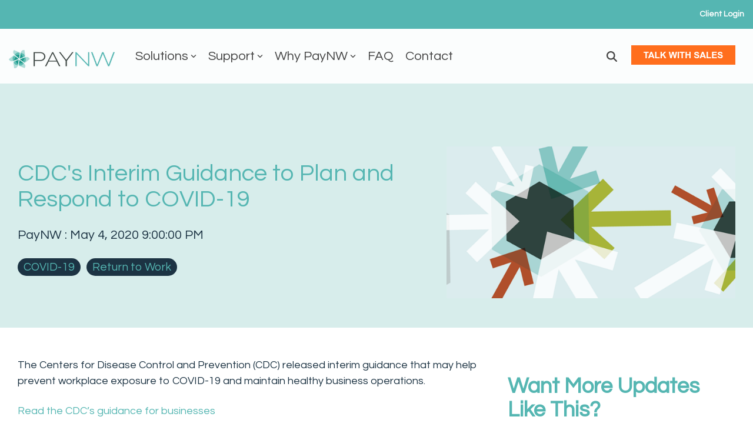

--- FILE ---
content_type: text/html; charset=utf-8
request_url: https://www.google.com/recaptcha/enterprise/anchor?ar=1&k=6LdGZJsoAAAAAIwMJHRwqiAHA6A_6ZP6bTYpbgSX&co=aHR0cHM6Ly93d3cucGF5bncuY29tOjQ0Mw..&hl=en&v=PoyoqOPhxBO7pBk68S4YbpHZ&size=invisible&badge=inline&anchor-ms=20000&execute-ms=30000&cb=yuovbzgen0vo
body_size: 48670
content:
<!DOCTYPE HTML><html dir="ltr" lang="en"><head><meta http-equiv="Content-Type" content="text/html; charset=UTF-8">
<meta http-equiv="X-UA-Compatible" content="IE=edge">
<title>reCAPTCHA</title>
<style type="text/css">
/* cyrillic-ext */
@font-face {
  font-family: 'Roboto';
  font-style: normal;
  font-weight: 400;
  font-stretch: 100%;
  src: url(//fonts.gstatic.com/s/roboto/v48/KFO7CnqEu92Fr1ME7kSn66aGLdTylUAMa3GUBHMdazTgWw.woff2) format('woff2');
  unicode-range: U+0460-052F, U+1C80-1C8A, U+20B4, U+2DE0-2DFF, U+A640-A69F, U+FE2E-FE2F;
}
/* cyrillic */
@font-face {
  font-family: 'Roboto';
  font-style: normal;
  font-weight: 400;
  font-stretch: 100%;
  src: url(//fonts.gstatic.com/s/roboto/v48/KFO7CnqEu92Fr1ME7kSn66aGLdTylUAMa3iUBHMdazTgWw.woff2) format('woff2');
  unicode-range: U+0301, U+0400-045F, U+0490-0491, U+04B0-04B1, U+2116;
}
/* greek-ext */
@font-face {
  font-family: 'Roboto';
  font-style: normal;
  font-weight: 400;
  font-stretch: 100%;
  src: url(//fonts.gstatic.com/s/roboto/v48/KFO7CnqEu92Fr1ME7kSn66aGLdTylUAMa3CUBHMdazTgWw.woff2) format('woff2');
  unicode-range: U+1F00-1FFF;
}
/* greek */
@font-face {
  font-family: 'Roboto';
  font-style: normal;
  font-weight: 400;
  font-stretch: 100%;
  src: url(//fonts.gstatic.com/s/roboto/v48/KFO7CnqEu92Fr1ME7kSn66aGLdTylUAMa3-UBHMdazTgWw.woff2) format('woff2');
  unicode-range: U+0370-0377, U+037A-037F, U+0384-038A, U+038C, U+038E-03A1, U+03A3-03FF;
}
/* math */
@font-face {
  font-family: 'Roboto';
  font-style: normal;
  font-weight: 400;
  font-stretch: 100%;
  src: url(//fonts.gstatic.com/s/roboto/v48/KFO7CnqEu92Fr1ME7kSn66aGLdTylUAMawCUBHMdazTgWw.woff2) format('woff2');
  unicode-range: U+0302-0303, U+0305, U+0307-0308, U+0310, U+0312, U+0315, U+031A, U+0326-0327, U+032C, U+032F-0330, U+0332-0333, U+0338, U+033A, U+0346, U+034D, U+0391-03A1, U+03A3-03A9, U+03B1-03C9, U+03D1, U+03D5-03D6, U+03F0-03F1, U+03F4-03F5, U+2016-2017, U+2034-2038, U+203C, U+2040, U+2043, U+2047, U+2050, U+2057, U+205F, U+2070-2071, U+2074-208E, U+2090-209C, U+20D0-20DC, U+20E1, U+20E5-20EF, U+2100-2112, U+2114-2115, U+2117-2121, U+2123-214F, U+2190, U+2192, U+2194-21AE, U+21B0-21E5, U+21F1-21F2, U+21F4-2211, U+2213-2214, U+2216-22FF, U+2308-230B, U+2310, U+2319, U+231C-2321, U+2336-237A, U+237C, U+2395, U+239B-23B7, U+23D0, U+23DC-23E1, U+2474-2475, U+25AF, U+25B3, U+25B7, U+25BD, U+25C1, U+25CA, U+25CC, U+25FB, U+266D-266F, U+27C0-27FF, U+2900-2AFF, U+2B0E-2B11, U+2B30-2B4C, U+2BFE, U+3030, U+FF5B, U+FF5D, U+1D400-1D7FF, U+1EE00-1EEFF;
}
/* symbols */
@font-face {
  font-family: 'Roboto';
  font-style: normal;
  font-weight: 400;
  font-stretch: 100%;
  src: url(//fonts.gstatic.com/s/roboto/v48/KFO7CnqEu92Fr1ME7kSn66aGLdTylUAMaxKUBHMdazTgWw.woff2) format('woff2');
  unicode-range: U+0001-000C, U+000E-001F, U+007F-009F, U+20DD-20E0, U+20E2-20E4, U+2150-218F, U+2190, U+2192, U+2194-2199, U+21AF, U+21E6-21F0, U+21F3, U+2218-2219, U+2299, U+22C4-22C6, U+2300-243F, U+2440-244A, U+2460-24FF, U+25A0-27BF, U+2800-28FF, U+2921-2922, U+2981, U+29BF, U+29EB, U+2B00-2BFF, U+4DC0-4DFF, U+FFF9-FFFB, U+10140-1018E, U+10190-1019C, U+101A0, U+101D0-101FD, U+102E0-102FB, U+10E60-10E7E, U+1D2C0-1D2D3, U+1D2E0-1D37F, U+1F000-1F0FF, U+1F100-1F1AD, U+1F1E6-1F1FF, U+1F30D-1F30F, U+1F315, U+1F31C, U+1F31E, U+1F320-1F32C, U+1F336, U+1F378, U+1F37D, U+1F382, U+1F393-1F39F, U+1F3A7-1F3A8, U+1F3AC-1F3AF, U+1F3C2, U+1F3C4-1F3C6, U+1F3CA-1F3CE, U+1F3D4-1F3E0, U+1F3ED, U+1F3F1-1F3F3, U+1F3F5-1F3F7, U+1F408, U+1F415, U+1F41F, U+1F426, U+1F43F, U+1F441-1F442, U+1F444, U+1F446-1F449, U+1F44C-1F44E, U+1F453, U+1F46A, U+1F47D, U+1F4A3, U+1F4B0, U+1F4B3, U+1F4B9, U+1F4BB, U+1F4BF, U+1F4C8-1F4CB, U+1F4D6, U+1F4DA, U+1F4DF, U+1F4E3-1F4E6, U+1F4EA-1F4ED, U+1F4F7, U+1F4F9-1F4FB, U+1F4FD-1F4FE, U+1F503, U+1F507-1F50B, U+1F50D, U+1F512-1F513, U+1F53E-1F54A, U+1F54F-1F5FA, U+1F610, U+1F650-1F67F, U+1F687, U+1F68D, U+1F691, U+1F694, U+1F698, U+1F6AD, U+1F6B2, U+1F6B9-1F6BA, U+1F6BC, U+1F6C6-1F6CF, U+1F6D3-1F6D7, U+1F6E0-1F6EA, U+1F6F0-1F6F3, U+1F6F7-1F6FC, U+1F700-1F7FF, U+1F800-1F80B, U+1F810-1F847, U+1F850-1F859, U+1F860-1F887, U+1F890-1F8AD, U+1F8B0-1F8BB, U+1F8C0-1F8C1, U+1F900-1F90B, U+1F93B, U+1F946, U+1F984, U+1F996, U+1F9E9, U+1FA00-1FA6F, U+1FA70-1FA7C, U+1FA80-1FA89, U+1FA8F-1FAC6, U+1FACE-1FADC, U+1FADF-1FAE9, U+1FAF0-1FAF8, U+1FB00-1FBFF;
}
/* vietnamese */
@font-face {
  font-family: 'Roboto';
  font-style: normal;
  font-weight: 400;
  font-stretch: 100%;
  src: url(//fonts.gstatic.com/s/roboto/v48/KFO7CnqEu92Fr1ME7kSn66aGLdTylUAMa3OUBHMdazTgWw.woff2) format('woff2');
  unicode-range: U+0102-0103, U+0110-0111, U+0128-0129, U+0168-0169, U+01A0-01A1, U+01AF-01B0, U+0300-0301, U+0303-0304, U+0308-0309, U+0323, U+0329, U+1EA0-1EF9, U+20AB;
}
/* latin-ext */
@font-face {
  font-family: 'Roboto';
  font-style: normal;
  font-weight: 400;
  font-stretch: 100%;
  src: url(//fonts.gstatic.com/s/roboto/v48/KFO7CnqEu92Fr1ME7kSn66aGLdTylUAMa3KUBHMdazTgWw.woff2) format('woff2');
  unicode-range: U+0100-02BA, U+02BD-02C5, U+02C7-02CC, U+02CE-02D7, U+02DD-02FF, U+0304, U+0308, U+0329, U+1D00-1DBF, U+1E00-1E9F, U+1EF2-1EFF, U+2020, U+20A0-20AB, U+20AD-20C0, U+2113, U+2C60-2C7F, U+A720-A7FF;
}
/* latin */
@font-face {
  font-family: 'Roboto';
  font-style: normal;
  font-weight: 400;
  font-stretch: 100%;
  src: url(//fonts.gstatic.com/s/roboto/v48/KFO7CnqEu92Fr1ME7kSn66aGLdTylUAMa3yUBHMdazQ.woff2) format('woff2');
  unicode-range: U+0000-00FF, U+0131, U+0152-0153, U+02BB-02BC, U+02C6, U+02DA, U+02DC, U+0304, U+0308, U+0329, U+2000-206F, U+20AC, U+2122, U+2191, U+2193, U+2212, U+2215, U+FEFF, U+FFFD;
}
/* cyrillic-ext */
@font-face {
  font-family: 'Roboto';
  font-style: normal;
  font-weight: 500;
  font-stretch: 100%;
  src: url(//fonts.gstatic.com/s/roboto/v48/KFO7CnqEu92Fr1ME7kSn66aGLdTylUAMa3GUBHMdazTgWw.woff2) format('woff2');
  unicode-range: U+0460-052F, U+1C80-1C8A, U+20B4, U+2DE0-2DFF, U+A640-A69F, U+FE2E-FE2F;
}
/* cyrillic */
@font-face {
  font-family: 'Roboto';
  font-style: normal;
  font-weight: 500;
  font-stretch: 100%;
  src: url(//fonts.gstatic.com/s/roboto/v48/KFO7CnqEu92Fr1ME7kSn66aGLdTylUAMa3iUBHMdazTgWw.woff2) format('woff2');
  unicode-range: U+0301, U+0400-045F, U+0490-0491, U+04B0-04B1, U+2116;
}
/* greek-ext */
@font-face {
  font-family: 'Roboto';
  font-style: normal;
  font-weight: 500;
  font-stretch: 100%;
  src: url(//fonts.gstatic.com/s/roboto/v48/KFO7CnqEu92Fr1ME7kSn66aGLdTylUAMa3CUBHMdazTgWw.woff2) format('woff2');
  unicode-range: U+1F00-1FFF;
}
/* greek */
@font-face {
  font-family: 'Roboto';
  font-style: normal;
  font-weight: 500;
  font-stretch: 100%;
  src: url(//fonts.gstatic.com/s/roboto/v48/KFO7CnqEu92Fr1ME7kSn66aGLdTylUAMa3-UBHMdazTgWw.woff2) format('woff2');
  unicode-range: U+0370-0377, U+037A-037F, U+0384-038A, U+038C, U+038E-03A1, U+03A3-03FF;
}
/* math */
@font-face {
  font-family: 'Roboto';
  font-style: normal;
  font-weight: 500;
  font-stretch: 100%;
  src: url(//fonts.gstatic.com/s/roboto/v48/KFO7CnqEu92Fr1ME7kSn66aGLdTylUAMawCUBHMdazTgWw.woff2) format('woff2');
  unicode-range: U+0302-0303, U+0305, U+0307-0308, U+0310, U+0312, U+0315, U+031A, U+0326-0327, U+032C, U+032F-0330, U+0332-0333, U+0338, U+033A, U+0346, U+034D, U+0391-03A1, U+03A3-03A9, U+03B1-03C9, U+03D1, U+03D5-03D6, U+03F0-03F1, U+03F4-03F5, U+2016-2017, U+2034-2038, U+203C, U+2040, U+2043, U+2047, U+2050, U+2057, U+205F, U+2070-2071, U+2074-208E, U+2090-209C, U+20D0-20DC, U+20E1, U+20E5-20EF, U+2100-2112, U+2114-2115, U+2117-2121, U+2123-214F, U+2190, U+2192, U+2194-21AE, U+21B0-21E5, U+21F1-21F2, U+21F4-2211, U+2213-2214, U+2216-22FF, U+2308-230B, U+2310, U+2319, U+231C-2321, U+2336-237A, U+237C, U+2395, U+239B-23B7, U+23D0, U+23DC-23E1, U+2474-2475, U+25AF, U+25B3, U+25B7, U+25BD, U+25C1, U+25CA, U+25CC, U+25FB, U+266D-266F, U+27C0-27FF, U+2900-2AFF, U+2B0E-2B11, U+2B30-2B4C, U+2BFE, U+3030, U+FF5B, U+FF5D, U+1D400-1D7FF, U+1EE00-1EEFF;
}
/* symbols */
@font-face {
  font-family: 'Roboto';
  font-style: normal;
  font-weight: 500;
  font-stretch: 100%;
  src: url(//fonts.gstatic.com/s/roboto/v48/KFO7CnqEu92Fr1ME7kSn66aGLdTylUAMaxKUBHMdazTgWw.woff2) format('woff2');
  unicode-range: U+0001-000C, U+000E-001F, U+007F-009F, U+20DD-20E0, U+20E2-20E4, U+2150-218F, U+2190, U+2192, U+2194-2199, U+21AF, U+21E6-21F0, U+21F3, U+2218-2219, U+2299, U+22C4-22C6, U+2300-243F, U+2440-244A, U+2460-24FF, U+25A0-27BF, U+2800-28FF, U+2921-2922, U+2981, U+29BF, U+29EB, U+2B00-2BFF, U+4DC0-4DFF, U+FFF9-FFFB, U+10140-1018E, U+10190-1019C, U+101A0, U+101D0-101FD, U+102E0-102FB, U+10E60-10E7E, U+1D2C0-1D2D3, U+1D2E0-1D37F, U+1F000-1F0FF, U+1F100-1F1AD, U+1F1E6-1F1FF, U+1F30D-1F30F, U+1F315, U+1F31C, U+1F31E, U+1F320-1F32C, U+1F336, U+1F378, U+1F37D, U+1F382, U+1F393-1F39F, U+1F3A7-1F3A8, U+1F3AC-1F3AF, U+1F3C2, U+1F3C4-1F3C6, U+1F3CA-1F3CE, U+1F3D4-1F3E0, U+1F3ED, U+1F3F1-1F3F3, U+1F3F5-1F3F7, U+1F408, U+1F415, U+1F41F, U+1F426, U+1F43F, U+1F441-1F442, U+1F444, U+1F446-1F449, U+1F44C-1F44E, U+1F453, U+1F46A, U+1F47D, U+1F4A3, U+1F4B0, U+1F4B3, U+1F4B9, U+1F4BB, U+1F4BF, U+1F4C8-1F4CB, U+1F4D6, U+1F4DA, U+1F4DF, U+1F4E3-1F4E6, U+1F4EA-1F4ED, U+1F4F7, U+1F4F9-1F4FB, U+1F4FD-1F4FE, U+1F503, U+1F507-1F50B, U+1F50D, U+1F512-1F513, U+1F53E-1F54A, U+1F54F-1F5FA, U+1F610, U+1F650-1F67F, U+1F687, U+1F68D, U+1F691, U+1F694, U+1F698, U+1F6AD, U+1F6B2, U+1F6B9-1F6BA, U+1F6BC, U+1F6C6-1F6CF, U+1F6D3-1F6D7, U+1F6E0-1F6EA, U+1F6F0-1F6F3, U+1F6F7-1F6FC, U+1F700-1F7FF, U+1F800-1F80B, U+1F810-1F847, U+1F850-1F859, U+1F860-1F887, U+1F890-1F8AD, U+1F8B0-1F8BB, U+1F8C0-1F8C1, U+1F900-1F90B, U+1F93B, U+1F946, U+1F984, U+1F996, U+1F9E9, U+1FA00-1FA6F, U+1FA70-1FA7C, U+1FA80-1FA89, U+1FA8F-1FAC6, U+1FACE-1FADC, U+1FADF-1FAE9, U+1FAF0-1FAF8, U+1FB00-1FBFF;
}
/* vietnamese */
@font-face {
  font-family: 'Roboto';
  font-style: normal;
  font-weight: 500;
  font-stretch: 100%;
  src: url(//fonts.gstatic.com/s/roboto/v48/KFO7CnqEu92Fr1ME7kSn66aGLdTylUAMa3OUBHMdazTgWw.woff2) format('woff2');
  unicode-range: U+0102-0103, U+0110-0111, U+0128-0129, U+0168-0169, U+01A0-01A1, U+01AF-01B0, U+0300-0301, U+0303-0304, U+0308-0309, U+0323, U+0329, U+1EA0-1EF9, U+20AB;
}
/* latin-ext */
@font-face {
  font-family: 'Roboto';
  font-style: normal;
  font-weight: 500;
  font-stretch: 100%;
  src: url(//fonts.gstatic.com/s/roboto/v48/KFO7CnqEu92Fr1ME7kSn66aGLdTylUAMa3KUBHMdazTgWw.woff2) format('woff2');
  unicode-range: U+0100-02BA, U+02BD-02C5, U+02C7-02CC, U+02CE-02D7, U+02DD-02FF, U+0304, U+0308, U+0329, U+1D00-1DBF, U+1E00-1E9F, U+1EF2-1EFF, U+2020, U+20A0-20AB, U+20AD-20C0, U+2113, U+2C60-2C7F, U+A720-A7FF;
}
/* latin */
@font-face {
  font-family: 'Roboto';
  font-style: normal;
  font-weight: 500;
  font-stretch: 100%;
  src: url(//fonts.gstatic.com/s/roboto/v48/KFO7CnqEu92Fr1ME7kSn66aGLdTylUAMa3yUBHMdazQ.woff2) format('woff2');
  unicode-range: U+0000-00FF, U+0131, U+0152-0153, U+02BB-02BC, U+02C6, U+02DA, U+02DC, U+0304, U+0308, U+0329, U+2000-206F, U+20AC, U+2122, U+2191, U+2193, U+2212, U+2215, U+FEFF, U+FFFD;
}
/* cyrillic-ext */
@font-face {
  font-family: 'Roboto';
  font-style: normal;
  font-weight: 900;
  font-stretch: 100%;
  src: url(//fonts.gstatic.com/s/roboto/v48/KFO7CnqEu92Fr1ME7kSn66aGLdTylUAMa3GUBHMdazTgWw.woff2) format('woff2');
  unicode-range: U+0460-052F, U+1C80-1C8A, U+20B4, U+2DE0-2DFF, U+A640-A69F, U+FE2E-FE2F;
}
/* cyrillic */
@font-face {
  font-family: 'Roboto';
  font-style: normal;
  font-weight: 900;
  font-stretch: 100%;
  src: url(//fonts.gstatic.com/s/roboto/v48/KFO7CnqEu92Fr1ME7kSn66aGLdTylUAMa3iUBHMdazTgWw.woff2) format('woff2');
  unicode-range: U+0301, U+0400-045F, U+0490-0491, U+04B0-04B1, U+2116;
}
/* greek-ext */
@font-face {
  font-family: 'Roboto';
  font-style: normal;
  font-weight: 900;
  font-stretch: 100%;
  src: url(//fonts.gstatic.com/s/roboto/v48/KFO7CnqEu92Fr1ME7kSn66aGLdTylUAMa3CUBHMdazTgWw.woff2) format('woff2');
  unicode-range: U+1F00-1FFF;
}
/* greek */
@font-face {
  font-family: 'Roboto';
  font-style: normal;
  font-weight: 900;
  font-stretch: 100%;
  src: url(//fonts.gstatic.com/s/roboto/v48/KFO7CnqEu92Fr1ME7kSn66aGLdTylUAMa3-UBHMdazTgWw.woff2) format('woff2');
  unicode-range: U+0370-0377, U+037A-037F, U+0384-038A, U+038C, U+038E-03A1, U+03A3-03FF;
}
/* math */
@font-face {
  font-family: 'Roboto';
  font-style: normal;
  font-weight: 900;
  font-stretch: 100%;
  src: url(//fonts.gstatic.com/s/roboto/v48/KFO7CnqEu92Fr1ME7kSn66aGLdTylUAMawCUBHMdazTgWw.woff2) format('woff2');
  unicode-range: U+0302-0303, U+0305, U+0307-0308, U+0310, U+0312, U+0315, U+031A, U+0326-0327, U+032C, U+032F-0330, U+0332-0333, U+0338, U+033A, U+0346, U+034D, U+0391-03A1, U+03A3-03A9, U+03B1-03C9, U+03D1, U+03D5-03D6, U+03F0-03F1, U+03F4-03F5, U+2016-2017, U+2034-2038, U+203C, U+2040, U+2043, U+2047, U+2050, U+2057, U+205F, U+2070-2071, U+2074-208E, U+2090-209C, U+20D0-20DC, U+20E1, U+20E5-20EF, U+2100-2112, U+2114-2115, U+2117-2121, U+2123-214F, U+2190, U+2192, U+2194-21AE, U+21B0-21E5, U+21F1-21F2, U+21F4-2211, U+2213-2214, U+2216-22FF, U+2308-230B, U+2310, U+2319, U+231C-2321, U+2336-237A, U+237C, U+2395, U+239B-23B7, U+23D0, U+23DC-23E1, U+2474-2475, U+25AF, U+25B3, U+25B7, U+25BD, U+25C1, U+25CA, U+25CC, U+25FB, U+266D-266F, U+27C0-27FF, U+2900-2AFF, U+2B0E-2B11, U+2B30-2B4C, U+2BFE, U+3030, U+FF5B, U+FF5D, U+1D400-1D7FF, U+1EE00-1EEFF;
}
/* symbols */
@font-face {
  font-family: 'Roboto';
  font-style: normal;
  font-weight: 900;
  font-stretch: 100%;
  src: url(//fonts.gstatic.com/s/roboto/v48/KFO7CnqEu92Fr1ME7kSn66aGLdTylUAMaxKUBHMdazTgWw.woff2) format('woff2');
  unicode-range: U+0001-000C, U+000E-001F, U+007F-009F, U+20DD-20E0, U+20E2-20E4, U+2150-218F, U+2190, U+2192, U+2194-2199, U+21AF, U+21E6-21F0, U+21F3, U+2218-2219, U+2299, U+22C4-22C6, U+2300-243F, U+2440-244A, U+2460-24FF, U+25A0-27BF, U+2800-28FF, U+2921-2922, U+2981, U+29BF, U+29EB, U+2B00-2BFF, U+4DC0-4DFF, U+FFF9-FFFB, U+10140-1018E, U+10190-1019C, U+101A0, U+101D0-101FD, U+102E0-102FB, U+10E60-10E7E, U+1D2C0-1D2D3, U+1D2E0-1D37F, U+1F000-1F0FF, U+1F100-1F1AD, U+1F1E6-1F1FF, U+1F30D-1F30F, U+1F315, U+1F31C, U+1F31E, U+1F320-1F32C, U+1F336, U+1F378, U+1F37D, U+1F382, U+1F393-1F39F, U+1F3A7-1F3A8, U+1F3AC-1F3AF, U+1F3C2, U+1F3C4-1F3C6, U+1F3CA-1F3CE, U+1F3D4-1F3E0, U+1F3ED, U+1F3F1-1F3F3, U+1F3F5-1F3F7, U+1F408, U+1F415, U+1F41F, U+1F426, U+1F43F, U+1F441-1F442, U+1F444, U+1F446-1F449, U+1F44C-1F44E, U+1F453, U+1F46A, U+1F47D, U+1F4A3, U+1F4B0, U+1F4B3, U+1F4B9, U+1F4BB, U+1F4BF, U+1F4C8-1F4CB, U+1F4D6, U+1F4DA, U+1F4DF, U+1F4E3-1F4E6, U+1F4EA-1F4ED, U+1F4F7, U+1F4F9-1F4FB, U+1F4FD-1F4FE, U+1F503, U+1F507-1F50B, U+1F50D, U+1F512-1F513, U+1F53E-1F54A, U+1F54F-1F5FA, U+1F610, U+1F650-1F67F, U+1F687, U+1F68D, U+1F691, U+1F694, U+1F698, U+1F6AD, U+1F6B2, U+1F6B9-1F6BA, U+1F6BC, U+1F6C6-1F6CF, U+1F6D3-1F6D7, U+1F6E0-1F6EA, U+1F6F0-1F6F3, U+1F6F7-1F6FC, U+1F700-1F7FF, U+1F800-1F80B, U+1F810-1F847, U+1F850-1F859, U+1F860-1F887, U+1F890-1F8AD, U+1F8B0-1F8BB, U+1F8C0-1F8C1, U+1F900-1F90B, U+1F93B, U+1F946, U+1F984, U+1F996, U+1F9E9, U+1FA00-1FA6F, U+1FA70-1FA7C, U+1FA80-1FA89, U+1FA8F-1FAC6, U+1FACE-1FADC, U+1FADF-1FAE9, U+1FAF0-1FAF8, U+1FB00-1FBFF;
}
/* vietnamese */
@font-face {
  font-family: 'Roboto';
  font-style: normal;
  font-weight: 900;
  font-stretch: 100%;
  src: url(//fonts.gstatic.com/s/roboto/v48/KFO7CnqEu92Fr1ME7kSn66aGLdTylUAMa3OUBHMdazTgWw.woff2) format('woff2');
  unicode-range: U+0102-0103, U+0110-0111, U+0128-0129, U+0168-0169, U+01A0-01A1, U+01AF-01B0, U+0300-0301, U+0303-0304, U+0308-0309, U+0323, U+0329, U+1EA0-1EF9, U+20AB;
}
/* latin-ext */
@font-face {
  font-family: 'Roboto';
  font-style: normal;
  font-weight: 900;
  font-stretch: 100%;
  src: url(//fonts.gstatic.com/s/roboto/v48/KFO7CnqEu92Fr1ME7kSn66aGLdTylUAMa3KUBHMdazTgWw.woff2) format('woff2');
  unicode-range: U+0100-02BA, U+02BD-02C5, U+02C7-02CC, U+02CE-02D7, U+02DD-02FF, U+0304, U+0308, U+0329, U+1D00-1DBF, U+1E00-1E9F, U+1EF2-1EFF, U+2020, U+20A0-20AB, U+20AD-20C0, U+2113, U+2C60-2C7F, U+A720-A7FF;
}
/* latin */
@font-face {
  font-family: 'Roboto';
  font-style: normal;
  font-weight: 900;
  font-stretch: 100%;
  src: url(//fonts.gstatic.com/s/roboto/v48/KFO7CnqEu92Fr1ME7kSn66aGLdTylUAMa3yUBHMdazQ.woff2) format('woff2');
  unicode-range: U+0000-00FF, U+0131, U+0152-0153, U+02BB-02BC, U+02C6, U+02DA, U+02DC, U+0304, U+0308, U+0329, U+2000-206F, U+20AC, U+2122, U+2191, U+2193, U+2212, U+2215, U+FEFF, U+FFFD;
}

</style>
<link rel="stylesheet" type="text/css" href="https://www.gstatic.com/recaptcha/releases/PoyoqOPhxBO7pBk68S4YbpHZ/styles__ltr.css">
<script nonce="aRhHDEXbxTvi0NbXa5gJ_w" type="text/javascript">window['__recaptcha_api'] = 'https://www.google.com/recaptcha/enterprise/';</script>
<script type="text/javascript" src="https://www.gstatic.com/recaptcha/releases/PoyoqOPhxBO7pBk68S4YbpHZ/recaptcha__en.js" nonce="aRhHDEXbxTvi0NbXa5gJ_w">
      
    </script></head>
<body><div id="rc-anchor-alert" class="rc-anchor-alert">This reCAPTCHA is for testing purposes only. Please report to the site admin if you are seeing this.</div>
<input type="hidden" id="recaptcha-token" value="[base64]">
<script type="text/javascript" nonce="aRhHDEXbxTvi0NbXa5gJ_w">
      recaptcha.anchor.Main.init("[\x22ainput\x22,[\x22bgdata\x22,\x22\x22,\[base64]/[base64]/bmV3IFpbdF0obVswXSk6Sz09Mj9uZXcgWlt0XShtWzBdLG1bMV0pOks9PTM/bmV3IFpbdF0obVswXSxtWzFdLG1bMl0pOks9PTQ/[base64]/[base64]/[base64]/[base64]/[base64]/[base64]/[base64]/[base64]/[base64]/[base64]/[base64]/[base64]/[base64]/[base64]\\u003d\\u003d\x22,\[base64]\\u003d\x22,\[base64]/wqnCmRNBPAXDhMOOHsOtw6XDvcOiw6t5w6DCvMK8wrfCu8KNDlXCqTd/w6jCg2bComXDssOsw7EkccKRWsKQEEjClDERw5HCm8OdwpRjw6vDoMK6woDDvnQANcOAwrDClcKow51bW8O4U0/CosO+Iy/DhcKWf8K1WUdwVUdAw54ASXpUasOjfsK/w4vCrsKVw5Y1ZcKLQcKeKSJfIcKmw4zDuWXDgUHCvlfCvmpgKMKaZsOew5Jzw40pwr97ICnClMKgaQfDpsKQasKuw4tPw7htOsKkw4HCvsOfwozDigHDtMKcw5LCscKKYn/CuEYnasODwqnDoMKvwpBOMxg3KQzCqSlRwrfCk0wGw6nCqsOhw4/CrMOYwqPDqnPDrsO2w4PDnnHCu2HCpMKTAChHwr9tRGrCuMOuw6rCmkfDimLDusO9MDRpwr0Yw6QZXC4AS2oqeBVDBcKjM8OjBMKpworCpyHCksO8w6FQZh1tK3/Cl20sw6nCh8O0w7TCiXdjwoTDkz5mw4TCugBqw7M0QMKawqV4LsKqw7sMQToZw7jDunR6DWkxcsKxw4BeQDEGIsKRbQzDg8KlNFXCs8KLIcOROFDDosKcw6V2PsKJw7RmwqbDlGxpw6jCk2bDhn/CncKYw5fCryh4BMOWw7oUeyLCmcKuB2Erw5MePsORUTNBXMOkwo1UWsK3w4/[base64]/DnsK2woNnw7nDk8OrwqzCn8OpdDg3w7bCvsOlwpfDpXILEitFw7nDuMO+BlvDu3nDkcOYcifChcObSMOBwo7DkcOqw6vDh8K6woJ7w6INwopnw6jDpE3Cp0XDhE/DmcOHw7fDsihWwoZlMcK4DMKqN8OMwpjCscO+f8KUwr52FXArKMKHB8O6w4Qzwo53LMKQwpY9XhNGw7h/UMKAwqYwwoTDsmJEWlnDjcOZwpnCi8OKVBvCrMOQwrkNw6I7w7pWEsO5bnECAcOxN8KGG8O2BjjCiU8ew6PDkUA/w5FnwpglwqPCjHwQBcOPwqzDuH4Cw7PCqW7CtsK6MF3Dl8OTB0NbcQJXOsK/wpLDg0bCjMO1w73DsmXDt8K1Gj7DvVFTwqBXw4ZdwrTCpsK6wr4mMcKnYzPCvx/CqgzCqEDDt1Ztw5LDocKLDBomw5sxSsOLwqIBUcOVQ01XQMOAHcOeScOvw4/Dn2zCin0YMsOZCDzCj8KGwrbDj0xlw64yHcKhEcOpw4fDrSYjw6fDknhEw7DChMK8wrLDi8OfwrLCnknCkChCw4nCiA/CuMOSP0YGw7LDocKVJyfCsMKHw4QDFkXDunzCucKdwqjCiC86w7DDqRDCoMKyw5hOwr4Kwq3DixIYK8Kiw7fDn0YSFcOHcsKwJx7Dj8KdSzDDksKOw6wywqU4PR/CpsOiwqw4FMOYwqEiVcOGRcO1OsOJIy0Aw6wYwp4Yw5TDiXjCqyDCvcOCwrbCisK+M8Krw5bCuRXDpMOjXsOCVFwQFGY8BsKdwo/CrA4Fw5nCrAzCrAXCrAJywp/DicK+w7UqFH05w6jCsmLDi8KQGFltwrZqX8OCw6I2w7Qiw6vDhBbCk0cHw4dgwqIPw5XCnMORwr/DgcOdw6I/EMORw57CgyHCmcOqeXfDpkHCtcOZQjDCi8K5P3/CmcOIwpY7IHsBw6vDjkQvF8OHWcOFwovCkTbCjMKyf8O1w4zDlQ1fWg/CiR3Cu8K1wpFxw7vCjMOEwrDCrDHDnMKuwofCrDIIw77Cii3Dk8OUGk0KLyDDvcOqJQ/[base64]/DscKta0gNw6bCkijDtD3DmcO7w4/DncKQw5x9wrl3PwTDgUhPw5vChsKCJMKAwovCnsKPwoQiKsOuJcKJwplvw74jeDknbgbDuMO+w7vDhUPCkW7DvmLDgEwJemc2Qi3CkMO4SWwow4/CoMKOwoVXDsOBwpd9fgHCs0EBw7fCkMOjw6/Dim8tWyfCkENzwp8dFcOpwrvCtQfDu8O+w48pwpY8w6Bvw5IuwpPDksORw7nCqsOOG8O6w6lUw4nCun4LcMO9XMK2w7zDr8O8wpjDnMKOOsK8w7HCohltwoN9wr1/Uz3Dk2DDtjViQDMow4l1fcOhd8KCw4RTFsKPNMKIfQxKwq3Ct8KBw5fDnlXDnxHDkkBAw6BPwrt/wqDCkixDwp3Cm0wMBsKGwp5hwpvCrcK/[base64]/[base64]/KcOxwqDDqMOqwqtBEVAaw4lmw5zCmyXDjhQRQmssalrCisKlbcK8wp9HB8OuRcK6FW96WcO0PkYgwp1+w5AZYMKydcKgwqbCuGLCgDYBFsKewonDlzskQ8K/KsOYdH4mw5/[base64]/[base64]/DmyAxJMKgYRAqFMOewp5PHcO/[base64]/Ay/DssKPw7LDpcOfw4bCt8OUw6pcTsK+woLCgsOHIxDDosKSdMOfw7VwwpbCvcKOwrFyG8O0ZcKNwqYUwqrCjMK+ZF7DksKtw6PDhVc/wowDZ8KHwr9zc1vDmMKYPm5Bw5fCl189wqzDqH7Dig7DohbDrS9Wwq3DnsKqwr3Cn8Owwod3b8OAaMKOT8KyM2nCjMK4NQJbwpbDl0ZJwqIBDycFMGAhw5DCrcOowpzDlMK7w7NUw7YzRRQwwqBEcRXCicOuw7bDmcOUw5PDoR/DiG0Dw7PCkMO0D8OrXS7DvAnDgWXCpsOkdgBeF0nCnEjCs8KYw4VOFRVYw5XCnh8CZATDs2PChlVXVDnCgMO5QsOpUk1GwollD8KFw7stYGIbb8OSw7zDv8K9CwhQw4vCvsKHY1RPecOpEMOHW3XClzhzwpnCisKNwpkGeRHDusKIP8KCP3/[base64]/Cm8KDDCrDoUFoQsKRbcOTw4UTw71fPhdxwrxlw5EXEMOKEcKKw5QlDMOOwpjDu8KnDFQDw457w4XDlgFBw4XDr8KSGxvDkMK4w6NjJcOrHsOkw5HDscO2XcORZXh/wqwaGMO3RcKyw5XDuwVVwoZtPglGwqXDjsKCFsO8woAsw4TDqcK3wq/[base64]/Cm2gZasOdH8O3wrF/C3LDo0zDp1fDlmPDr8Knw5dPw6jDqsKgw7hUEGjClyzDsT1Pw4gBNU/CgUzDucKVw6J9Gnorw4PCv8KHw5jCtMKNSwdbw4JUwokCGB1yOMKjaELDosOOw5zCucKMwoXDtcOXwrbCgBjCkcOwNgnCrTg3QkpFwoPClcOZLMKNCcKvNWrDvcKCw4ovY8KuO0ZYWcKpR8KUQBrDm1/DgMONwoDDusO9TsOBwo/DvMKow7vDhmMvw7Ahw54UIVI+ZAhtwqLDjDrCuFvCh0jDjAzDoXvDmC7Dq8O2w74+K1TCtX9mCsOawr0fwqrDmcKxwqMZw4M2IMKGGcKvwqBhJsK1wrvCtcKVw6tjw7law5AhwoVxHMKswrlgEmjCnVkWwpfDjw7Cn8OiwpM/FVvCpCdBwqdBwrIQPMKQMMOiwq54w5NRw6h0wpNzf1DDgHjCgwfDjFZhw4LDlcKRHsOTw73Dt8OJwo/[base64]/DnB8gwqoRwrJAwqsPAsO8XMKYw59nSyXDmCzCvVXCmsOlCz5gRzoww7XDoWF/L8KFwq13wrgEwojDrUHDtMORJsK4XMKtD8OowpQvwqgfbGk+HVhdwrk0w70Tw5sDdhLDpcKsLMOCwolxw5bCjMKzw4DDqT9kwqfDnsKONsO2w5LChsK9GCjDiHDDs8O9wprCtMOEPsOOGzfDqMKrw5/Cg1/[base64]/Ct8K8ESLDmgnDr2LDihzCoMKGw54iw7jCtX5/[base64]/VUnChTVuwovDvFZ4w5UxV8OodsK5KyBWwpUqIcO0wqHCnMKZGcOHFMKkwqkfT0TCpcKeJ8OZUcKqMFUzwotIwqk8Q8O6wp3Cv8OlwqIjOsKedDwCw4gUw6nDkH3DqsKFw5szwr/DicKQLcKyI8Ktbw1wwqtVMXTDsMKbGlN+w7jCusKpWcOyJTfCkE7CozEnaMK3QsONX8O/IcO5d8OjGcKSw5DCohLCsV7DtsOcOETDvkLCp8KHIsKHwr/CgMKFw7Zsw7bDuHgbHHHCl8Kew5vDnyzDs8K/wosTAMK7FMOxYsKVw7t3w6/[base64]/TcKtwq0GDcKTwrDDk8OaWWvClHHDgwUQwoU9CF1aA0DDrn7CjcO3H2VNwpIKw5dPwqjDrsKyw7JZH8OZw7AqwrE7wq/DognCoUnDr8KGwqDDuQzCsMOUwqHDuA/[base64]/ZcKHTEXCrATDqjRqQcOtw6vDkGoBasOawoMXLsOGXhPDo8OdGsKUE8O9SirDvcKkP8K8RiAsZzfDhMKwJMOFwqNzM0BQw6c7VMKcw6fCtsOINcKIwqlacVbDrE7CqnhdNMO6EsOSw5HDjSLDqcKIMcKACGDCpcOeB1kSPD/Cgg3CscOgw7fDoSvDmkZqwox0eQECDFtNTsK2wqvDoTzCjSfDssOTw6kvwqJcwpAbVcK6b8OuwrhYDSUVRnvDkm82PMO/wqdbw6/[base64]/[base64]/DvRFLCXpqw5XDvsOZRcOnw4VgwoBvw5clwpTDpFxfKQx5LBhOIEzCt8O0Vi4OOFXDo3fDtRzDgMOQYm1lEnUDT8KxwrrDhF9zOC8zw4/CtsOnPcO0w40RbMOrJWUSPHHCocKjDxbDlTliUMO8w7rCnMK0IcKAHcOUAgvDs8KcwrvDijnDrEZDTMKpw6HDscKMw6UDw40ow6PCrHfDlzhfDMOtwpfCs8KFcxJ/[base64]/DgcOgKcO0wo3ClMKodcO8d8OMGwlqFXdjAxRJw63DpWzCqwUdFiHDksKbE3nDtsK/TmHCgTsBFsOWe1TDnsORwq/DiEESYsKlZMOswrAuwqrDs8OgZBhjwrDDosOWwrVxeSXClsOzw6lNw5DCmMOEKsOTYAxXwqfCo8KMw6BjwpTCvQzDgA4rVcKuwqYRKnkoOMK3RcOMwqvDpMKdw7/DisKbw6pmwrnCp8O2PMOtKcOecDrCjcOzwq9kwosMwpoNTF7CnxXCs3lTM8O4Sm7DgsK0dMKAXHPDhcKeHMOZBXjDjsOYJgbDkBbCrcOHFMK0ZynCgcKYOWsYay55csOWYj0Qw6oPBsK/w50Yw7DCunVOwoDCsMKrwoPDs8OeKMOdUwo/[base64]/[base64]/DhXI/wrjChGQgY8KgBcKLdsKNXMKRw7EWNcOcw50DwqPDgCBZwoB/[base64]/K8OhwofDiVjDgiFIUMKdEyXChlPCrWwYWkjChsKZwosHw6RVCcOBVxbDmMOPw7vDo8K/HmDDqcKKwoVUwqEvDVVMRMOnWww+w7PCicO1ExdpXSNCOcOEF8KrOA/Dty8hS8KUAMOJVEE0w57Dt8Kyf8O6w6cabF/DpmQhekTDucONwr7DnznDmSXDlk/CiMOfPj9TbMKnZS82wpMzw7nCncOAJMKHPMKeeTluworDvnwUY8K8w6LCsMK/NcKJwonDgcO4R1M8e8OBDMKHw7TDoVrDhcOyalXCssK8UAbDhcOATC8ywp5dwr4hwoHCsVfDnMOWw6oYJcOiLMOVM8KxQsOSc8OfesKVM8Krwo00w5c6wpYwwqxBfsK3e0DClsK+UioebUM2GMOrRsO1QsK3wrEQZX/[base64]/DinfDqH9Uw5d/[base64]/CsAbDpsOmXBjCuMORWXjDusOaUFMjCMOoDcO2w5HCocOqw7HChBoSLgzDtMKjwr9UwqzDmETDpsKRw6zDo8O1wpA2w7jDk8KlSTnDnAFeCw/Dpy1Aw49pOVLDpTLCrcKoRhrDusKCw5QoLy55OMOVKcKRwo3DlMKQwqbDokoGFk/Cj8O7BcKewoleOV3CgsKGwr7DmCYofRrDnMKaBMKHwojCuxdswo1Rwo7CksOnW8Oiw6HCuAPCpDsdwq3CmwJtw4rDgMKTwrTDkMK/[base64]/CkMOWH8Omw5DDisOlwqPDqhRhw77CuS5xw5vDtMKEwonCmkU2wp7Cq33CicKwKMK4wr3CmkkFwopQVEPDhMKrwo4Cw6hgfGdSw4bDlwFRwpllwobDiyt0JRo7wqJCwrrCo3xSw5lZw6jDrHjDmMOZUMOYw6/Di8KDWMOLw7QDZcKewr40woAcw7vDiMOnIm8mwpHCq8Ofwqc7w4/CpBfDv8K2EizDqjJDwpvDm8K5w5xMwoxEScKSZTgqDHgeesKgFsKtw657WCbDocKII1rClMOUwqXDtcKRw4gEf8KGK8OcAMOsd0U7w5czPSDCq8Kyw7sNw58DbA5Mw73DlBTDgMOOw4h1wq1HEcOpO8Kawrk1w544wpvDiDDDvcK5MyRfw4nDogzDmEHCiUTDhXfDtx/Do8K5wqpeKsOOUnkXBMKjU8OYNjJHPj7CqXDDscKNw7jDr3Buw65rbFQxw5ZLwq95wqfCokTCs0xdw4EFHmfCk8K0wpzClMO+HXxgTsKKNEIiwrxIZ8KnWcO9eMKtwrJnw5/DsMKAw5Rbw5x1WMKDw6nCunvCsTpNw5PCvsOLJcKfwpxoB3PCjxzCsMKVQsOzJsKiEwLCvVFlNMKjw6XDpcOhwpBJw5LCq8K7JMOdEXJ/[base64]/DnsK8w6dFc2gKwpfDn0vDhcKiInl5fMOOTQ8Xw5HDhsOqwofDjTRfw4EVw5xowpDDocKgAH0Cw5LDl8OXZMOcw4plGy7CocOpIi4Cw4xvZMKow7nDq2rClA/CucOKERzDssOBw4fDoMKjSjHCmcOWw79bOnzCscOjwrZ2wrDDkwpDQSTDlDzCh8O9TSjCscKyI2NyHcOfDcKPeMOZwrU3wq/[base64]/CsVjDvHfDi2/DnnQzJS4TdcKLKwLCnH/Cq1DDusKJw7fCtcOxbsKDwoMXMcKdJ8KDwqDCg2jCk09ePMKDwqAnAXtJSWEJJsOOQXfDmcO+w5k/w7h2wopAOgHDjivCqMO/w4zDqkEcwpfDiQFrw6PCjBzDhSl9KDXDlMKmw5TCn8KCwqFWw7fDnz7Cs8OEw5XDrj/[base64]/Jn9zw59PNcOUw43DuCTDvcOmw4IawodrOcO5F8KCcm/Di8KxwrHDhksNTywSw4MWYsOqw6fCrsKgJ28iw6UTOcOiQxjDuMKgw4IyLcK6aQbDhMKKJcOHdwwuEsKRNQgxOSELworDk8OuP8O1woB6ZV/[base64]/DgMOwbMKnf8KjOi5fw6sZHVUNwpUTwqvDksOjwplpenHDuMOmwqXCgUbDqMOtwplOYMOdwrxdHMKGTSPCuy1uwrZhDGTDnCDCsSrCl8O9PMKnNWPCvMOqwojDjW56w4rCjMO+wrrCvcO8HcKDNFl1M8KLw6FqLTLCuB/[base64]/DmcK8eMOycDonw5hvEV7CtMOfMsKvw7E3woEnw6gGwpLDk8KIw5TDmEkQEVPDhcO3wqrDi8KIwqDDpgBywoxbw7nDjmPCj8O9Q8KgwrvDq8KGWcOzSyZuEMO/wpfDgT7DvsOOXsKAw71qwogPwprDtcKyw7vDpEXDgcKeHsKsw6jDtcKGbMKOw4Qvw6wLwrBJF8KkwoZPwrInZEnCrV/CpsORUsOXw73Dg0/CpCpycHbDusOrw7bDr8Oyw47CnMORwo7CtjrCnHsewo5KwpbDtMKzwqPDo8OHwovCii3Dj8ONMXNCby5FwrbDuDHDrsK5fMOlH8OAw5/CksK2C8Knw4XCu2/DisOFZMObPBPDnWUfwrhSwpB+R8Oywo3CuhY+wpBQEhBzwqLClD3CisKuB8O1w5jDjXkPQB7CmjBhURXCvlFjwqE5NsOSwodPQsK7wpRRwpMWGsKcK8Oxw7jCvMKvwpwJPFfDr1/DkUE4QxgVwpkNwqzCj8KGw7k/[base64]/X8OQwrd1w64Kw7nDiMOowo1pG0N3wqrCkcKHJ8OOZz3CkjdTwo3Cg8Kkw45DDRgow6rDpsOpaDNdwq3Dr8KeU8OwwrrDtXx+YHzCvsOSacKDw4XDpQDCpMOdwr3CsMKKdwFdRsKBw4wjwqLCnMOxwoTCqQ/[base64]/CrcOKRH12wrt9asKtGWzDh8OvQVfDuj82eMK2SMK+K8K2w6tDw64zw51mw5pjP2cgaGjCrXEUw4DDlsK4YXPDpSTDrsKHw49GwprChQrCtcOMTsKBGgFUIsOhVcO2bgHDuDnDm1ZXOMKzw7zDssOTwpLClijCrcOZw5/DnV/[base64]/CohdGwqvCsGgbwqDCuD0zBC0xdx0rQzpJwqM1fMKZesKFFTrDo1nCpMKqw78gTDXDnHlkwqjDu8KOwpbDrcKuw77Dt8OXwqkfw7LCpQXCpcKDYsO+wqt9w75ew6N2IMOXWEHDpzdJw4HCrMO+alzCvwBZwr4WO8O3w4DDqHbChcKRRgXDosKEfX/DvcOvPBDCiD3DoEIDSsKKw4QOw7DDjgjCg8OtwrrDnMKoT8OcwpNKwpzDtMOywrRzw5TCjcKVS8Oow4sKWcOEci5iw73CvsKNw7E1HlXDpkbCpQYaez1gwp/CmMOEwq/[base64]/SGpBwpLDuCpFK8OnVx8XwobDpcOVw7t5w53DncK0VsO7wrfDljzCrsK6McOdw6jClx/Cmy7DnMOOw6hDw5PDk0fDuMO6aMOCJHjDosOtC8KVA8OAw6VTw7wow69bQiDCuRHCjxbCmMKvLXtrVRfDsm13wocecyzCmcKXWBwSF8K6w4Rtw5XCtRzCq8K5wrYuw4XDjcOywo9BJ8OywqRbw4fDlMObc0rClBTDkMOfwrN7XD/CoMOtJyjDtsOHCsKteiduXMOxwovCtMKXEVfDmsO+wrQoW2PDisO2IA3CmcKgSSzCpcKYwoRJwoHCl3/CiDACw6xlMcOawpptw4p1BMOPdWY1TEYrS8OXbXkTWMOKw4ArfC7DhGfClxAFATpBwrbChMK6bcOCw6deGsKww7QiXj7CrmXCkUdRwrBQw5/Ctj7ChcKowr/DhwDCoHnCrjYeAsOic8Khwqk/dHLDssKEbMKfwrXCvjoCw6vDtsKZUStgwpoDWsKgw4Nqw5zDnBnDpWvDq2/DmUAVwoJdLTnCuW/[base64]/woXCt8KvZ8KqOcOMwppoEMO9ME8lCMORwrphHycjK8Osw5NwPXVWw5nDgnNFw5/DuMOeS8OTEG3Dk0QRf3DDoD1RUMOFWMKYP8K9w5TDlcKGaRk1Q8KJUD/[base64]/CqcOCw6fDpMKKJizDtMOEwpvCs19NR2nCu8K/GMK+OnrDpMOTBMOMOkTDk8OuAsKXQwbDhcK5E8OSw7Mxwq9XwrnCtsOJAsK5w5UGw5dUcVTCr8OxdMKbwqHCtcOcwpp8w6LCjcKlWWgSwpDDm8ORw5xjw7nDncK8wpoUwo/CsmLDv3ppPkNmw5QUwpPCtXvCpxjCtG5+Vk4/[base64]/[base64]/Dh8O2Z8Kyw70kwq3Dv8KhOnzCtkUlKnZdf8KAw6bDjAXDrcOXw79kTkc+w5xwW8KhRsOJwqdZGE4mZcKvwqoFLChZKw/[base64]/GMK6I0tHEhLDlcKGfH/[base64]/Do8OqXcKdYsORwq5awrPDoMOFwpcZwq/CscKnNkfDthw9woHCiRbCu0bCosKRwpA8woLCvWzCqiVHFsOuw6jCgMKOHRrDjMO8wrsWw6bCizzCgcKGRMOwwq/DvMO8wpU3LMOJLsOMw5HDiBHChMObw7DCjmDDniwMUcOqZcKIXMO7w7wmwrDDsAcDCsOyw5vCr0l+CsOPwoTDo8O7J8Kcwp/DvcOBw5krUnRTw4kTJcKfw7/DkRAYwrTDlk7CkxzDgcK0w4IKUMK2wpEQIzlfw6XDiHxgX005XcKvfcO8aCzCpmvCv1MLHRUWw5jDl2MbA8K8CcO3SBXDkhR/[base64]/DsOmcQvCuxZbw4oMK3zCisO6AsKLAWB6aMKBMHJMwqE2woXDgcOCSQzCuW9qw6TDscKSwpALwqzDksOuwqTDtU3DpCBJwqzCqsO5woRFMWZ/w5pfw4Y6w47CmXVfbmLCljLDtGhxPBs6K8OpXWABwp83ejR8Bw/DoUEDwrXCmMKRw5wMOQjDtWM3wqFew7DCgSJkdcKBbRFdwqlhd8OfwoMPwonCoGs/w67DrcOvIDjDlzzDpUVOwrBgPcKmw6NEwqjCu8OSwpXCoCRsScKlfsOoHSrCmjXDnMKFw7xrRcKhw7YwScKCwoNHwqNRecKdAmnDsxXCqsKKEgU7w7A2NwDCmydqwqLCn8OuS8KMZcOyDsOZw5XCk8Oxw4UHwoVwWwnDnU94VXZMw78/C8Kgwpk4wqbDrwYFCcOLJmFrQcOZwqrDhjNEwrtnBHvDiTDCtyLCrVjDvMK2UMKVwp4kNBwwwoMmw4wlw4c4SE/Dv8OGHzbCjCVgGsOMw5fCt2UGUDXDmn7CmMOWwqk7woEBLy51dsKTwoEWw6Rsw4V4KQsCbsOgwrpUw43Dp8ORN8KLZl5lRMO/PRNoeBvDp8OoFMORN8OsXcKiw4LCm8OFw6QHw7gww7zCjWEbcV0hwofDk8Kkw6pAw5YFaVcyw7rDtEHDt8OMYnnCgcOzw6jCqS7Crk7DhsKzKsOaUcO4Q8Klwp5KwpR2SkDCl8O/[base64]/Dvm8qNVHCrH3DvcKkMEzDo8OefT1+P8O0wposJU7Dh1rCojDDuMKAEE7CscOswqUpIkAaSnbDkAHCm8OdPytvw5BwIA/DjcKlw5BRw7diZ8KZw7stwo7CvsOKw6VNNXh9CAzDvsO+TgjCisKdwqjDucKJw7BAKcOaUC9vSj7CkMOTwrFabnbCosKDw5d7QCA9wqIKGxnDvxfClBQsw7rDrTDCpsKwNMOHw7YVw7ZRXhQjHiNbw6fCrRVLw47DpTLCjSM4Q3HCscKxMlzCuMOBfsORwqZNwq/[base64]/[base64]/Dgl5Fw6zCk8KXw7TCizZow6FLURXCgDYHw7XDoMOVU8KyOAsLK3/CtB3Cr8OvwonDn8OJwqjCp8Oawp0rwrbCmcK6DEMkwpYLwq/DpFfDicO5wpciR8O0w48oIMKcw558w4UmMVnDn8KsAcOPbsOdw6jDucOPw6YsVlJ9w5/DgjQcRyTChMOvIk9uwojDssOnwoczcMOBH0tWG8K6IMOywrTCjcKwXcKnwo/Ds8OuVsKOOMOOdy1cw5o0SBYkacOtCUt3TSLCtMKYw5QTM0BlPsKww6TChi1RDiBLWcKVw7LCn8Kswo/Dq8K1IMOQw6TDq8K1C1XCqMOew4zCm8KFwpJ+cMOGwobConHDuyHCvMO7w6HDuV/Cs3xiB2g8w5c2F8OvOsKiw4t3w5wVwqjCicOBwrl8wrLDinwhw6UOTcKuL2nDrSRFw74CwqpsFDzDphM+wq0Ra8OuwpgJEsKCwoQPw7FeQcKDWXgsKcKARsKQeUU1w59+ZifCh8OQEsOuw6bCrxjDpVPCpMOsw6/[base64]/DgsK9anvDv1lnwrzCoWd+YCzDpTpIw77Cp3AywpDCi8O2w4jDuQnCugHCmXZ1dRoow7vCgBQ/wqTCvsOPworDil8Iw6UlNg7CtRFpwpXDlcOQDwHCkcOOYi3CpzbCqcOuw6fCrsO/[base64]/DjUQKFVlAAWhCwrJDfxBIwqrClRZMKHjDnUrDscO2wrRJw6XDhcKzEcODwpYowpjDsh1MwoHCnV7CixQmw59Yw7EUUcKpa8OVQ8KAwpt5w4nCmnNSwo/Dgwdnw7Avw5BjJMOxw4MPYcKgLMOtwplEKMKZfXHCiALCgMKiw5k8RsObwrHDnWTCvMK0Q8K6FsKawr0pLyJJw6lCwo/Cs8K5w5Fcw7VEKEIqHjjCt8KEfcKaw73Cl8Kxw7xYwqtNLMKkAl/CksKzw57CtcOmwoAacMKyXCrCjcOywp7CulRAL8ODNQTDoiXCmcKtDTg2w5RBPcOpwrnCmmIxIS52wo/CtjjDjsKUw5HCpmTCh8O5LiXCt182w6pDw6HClVPDm8KHwoPChsKiNkMgPcO9UG9sw4vDtcO7biQqw6NKwp/Co8KFVWE2C8OOwoIBIcOeNSc2w6fDhMOowp4pYcOjZMKDwogkw6wPQsK4w4A9w6HCvsOmXmrCvcKgw5hOwrh8w5XCgsKQMhVnNsOdK8KFOFnDhxnDusKUwqQCwo9PwrrCr0QjKlfCtsKzwq7DsMOkw43ClwgKAW4aw4MHw5bCnXIsBVfCoCTDmMOUw4/CjRLCtMOYUD3Cq8KjSwzDuMO5w4xZScORw6vCuVbDscOjEcOXUcO/wqDDpVTCvsKdRsOXw5LDljRRw493T8OUwo/[base64]/[base64]/DlsOsHsKEwpEaDnLCowvDtsOJw7PDuDMnwoRpE8OkwqrDiMOtdcOzw4hrw63CgkAlMTYJUCkWZHrCmcOXwqgCT2vDvcKVAQPCnmZTwq/Dg8KYwr/[base64]/DhR5oORM3w6UfwqhkSMK3fUXDjzdgd0vDmcK5wphOecK7dMKXwrkFQMOWw5hEMH4wwrLDlsKAOnLCiMOqwpjCncKwewcOw7NyEBhSDAbDpCc3d0QeworDo0gbXGVPGcKAwrrDmcK/worDnWVVRyjCrsK4BMKURsOfw5nCmWRLw6M/KW3DoVtjwr7CrDhFw6bCjCLDrsOQUsKCwoUgwoNIw4QEw5cvw4B3w7jDqG06IsOOXMOWKjTCh0PCqDEGbhoJw5g5w6UZwpZuw59pw5DDt8KYd8K8woTDtzIPw61vw4jDgxMiwolUwqrCuMO3GxDCoh5OHMOewoBhw5w/w6PCrmnCpcKpw7lgRkFjwoMqw6RhwpIGVXsYwrfDg8KtNMKXw4/[base64]/NsKhQEXCrcOQOsKOwqfCn3xpwpTCjmQ+JMO9OsK9Qls2wo/DlTNbw7wHDR4fMWIUR8KnRH8Xw5I4w6bCqS0IZwHCsjjClMKgeUVUw5RawoJHHMOWBV96w6LDtcKbw4Eyw4jDn3jDocOsKCUxShI9wpA7GMKXw4PDkBkXwq/CpiwmUxHDucOHw5PCjMOwwowQwoDDjAtxwp7ChMOsGsKhw4Q9wrPDjmnDicOrNjlNKcKSwoc8Em8Dw6AFPEIyO8OMIMObw6bDs8OqCBISeRlrPMKKwodCw7N8GhXDjCsiw7zCql00w69Ew6jCgF1HcXvCqsKDw4lEEcOewqDDv07CkcORwpHDqsO/SMOUw6/Cr1wTwplBRsKVw4HCmMOVIldfw4/CnnzDhMOqPRTCj8OtwqHDj8KdwpnDrT/CmMKDw5jDmDEbI1ZRey5jVcKmFWlEYCV8JFLCrTPDhRpFw4nDh1BgMMO6w7sQwr7CqSjDrg7DocK6w6lrMG8DSsOQaDnCg8OTMSbDnsOfw4pVwrEqEcOpw5Vhb8OAZjIiY8OIwofCqSJXw7DCmTXDvXfCrFXDtMK6w5FDw5TCuSfDmStcw4k5wozDu8OQwowOdV/CiMKKaj1JTWRFwo1uOivCisOhW8ODPGBRw5F5wr9iZMKmS8OWwoTDsMKBw6DDuDMiW8KMKHjCh1QIEQgPwoNkQUwpU8KQbGBHVHhjcHpAQyAoCcOZNyd8wrfDgXrDq8K3w7Ehw6DDkEfDqDhfScKQwo/CnWNGCcKQBjTDhsO/wp1Qw43ChmRXwqzDjMOUw7/Dn8OVFcKywr3Dq15EAMOEwp5KwpsCwqNgAxc5GRA1OsK+w4LDoMKlEMOzwpTCgm1/w43Cql0Zwp8Kw4Qsw584U8OpCsK3wposQcO8w7cmQjFlwrILGxhpwqkxfMOTwq/[base64]/DlizDnVzCqx/Cp8Kbwrkrw6EVYUYfw7fDhlIzw7fCscOZwp/[base64]/[base64]/wqzDlcK+RsOrIlwiw7oxVsKObMO1TRoKwrspMh/DmxsJOXcrw5XCrcKdwpxkwrjDu8OYRwbCgCXCoMKuNcOcw5/[base64]/DlsOZPgLChGzDqsO7X8OWfH15XMKgVy7ChMKeZcOhw4BubcO7ZmjDqGBmX8K7w63CrFfDg8KKMAI8WgnCnTt9w6k/RMOpw7DCpyYuw4IRwrnDlQvClVvCvUrDqMKcw55bF8KqNsKFw4xIw4LDiTXDoMKtw6HDlsOhUsKQBsOKIBAswp/CtCfCrh/DjxhQw4xEwrbCncOlwqxaDcKzAsONw6PDuMO1cMOrwp3Dn1PCr3LDvB3Cr2Quw71BKMOVw6h1cQohwqvDigU9YzLCnB7CgsOgMlhlw6jDsS3DiUpqw5d9w5jDjsO+w6FqIsKKPsKmA8O5w642w7PClEcRPsKJLMKhw5bCgMKrwo/DvsKVUcKuw5TCmMOew43CtMOow5cewo0hYg4eBsKGw4fDrsOiGlZ6El8Yw5s4OzrCqcOAF8KDw7DDgsOHw6rDuMOsP8OBBRPDq8OeRcO5QQnCt8KKwog9w4rDrMOfw6/CnBbCrUnCjMOIVwDClEfDp2gmwpbCpMOswr8Gwp7CvsKlL8KTwpvDi8KIwqt8WsK9w6PDtEfDgx3DqnrDkyPCr8K3XMKgwoXDhcOZwqTDjsOGw6HDjmnCpsOvecOWaUfCvsOqKsKyw4cpHV94IsOSe8O5UyIHU0PDosKUwq/[base64]/CksKow5DDpWISw7nDhg7DkMKlwrjCk0/CriowP3srw43Dhx3CpCFkccORwpsFST3DkjAQFcKTw63DmRZnwpHDrMKJNh/CtjHDssOXUcKtRG/Dn8OvJR44F2FSekNPwq3CiVHCp2pxwqnCjgrCkRx6DMKiwqPDlmnDpmU1w5nDqMOyBSvClMOWfMOKI342SwrDohJkwqMbwrTDuVrDtzQDw6TDtsOoQcKMKsK1w5HDrcK8w7teHsONMsKFCV7ClD7Do20pDArCjsO4wokJLFRkw6bCt0E+ZHvCg1UkasKzclRKwoLCuC/CtX4gw6xqwrhxEyzDtcKGDk0tKxpYw6HDr0MsworDisKjAiHDpcKWwqzCj2vDs3/Dj8KQwqXDhsKbw4tKMcOww4/DlhnDoFHCrSLCtgR4w4pOw6DDtUrDl0MnXsKbS8Kqw7wVw5Q2TCPCtk89wppKOsO5KlZXwrp6wrNfw5JDw7bCk8Kpw5zDrcK0wrc6w5Bzw5fDrsKyWjLCk8OrNsOwwpZCRcKfTSQ3w79qw7DCuMK/[base64]/CvsKaw6IwcMO4w6xlbQ/CqnnCkH3CkHTDjBFwXUTDiMOqw6HDkMKIwoPCv01vbljCj1lwd8KtwqXCpMK9w5LDvyLDnUlcCmgNdFFlYArDs2TCmcOawqzCmMO3VcO2wrbDmcKGfUnDvEbDr17DvMOUOMOvwqXDvsO4w4zDssK5GR0Tw7lmwrnDhURxwo/CusOOw603w6BJwr3ClcKDfHjDsnfDu8O/wqcPw6oKQcK7w4fCnWXDssOcw7LDscOUZxbDmcKNw6fDkA/CgsKWdkzCtn5Fw6/CgMOKwpEhHsKmw57Cr3wdw5R0w7PCgcOcV8OEOhLCrsOTdiXDlnkJwrXCmBoPw61nw4sZQmnDhGwUw4pwwq5xwqF5wppewq9GEAnCq2/[base64]/SsOPw5bDmcOXeMKrPcOWw58bIMOkMcOVYMOIY8KTBMOqw5vCqCZZw6JnY8OvLEQeIMOYwqDDlz/[base64]/Cn8KUAcK2wr7DnsOSI3ZxVBAoVsKcbMOAw5jCnU/CpwQRwr3Ch8KBw5LDpwTDuFPDpiTCqWbCjFwUw7IkwrQDw7ZxwrPDgmQOw6JDwovCgsOOIsKJwokNaMK3w7HDl33CjVlcSVRQKMOEORfCg8KlwpN8Xi/[base64]\\u003d\x22],null,[\x22conf\x22,null,\x226LdGZJsoAAAAAIwMJHRwqiAHA6A_6ZP6bTYpbgSX\x22,0,null,null,null,1,[21,125,63,73,95,87,41,43,42,83,102,105,109,121],[1017145,333],0,null,null,null,null,0,null,0,null,700,1,null,0,\[base64]/76lBhnEnQkZnOKMAhk\\u003d\x22,0,0,null,null,1,null,0,0,null,null,null,0],\x22https://www.paynw.com:443\x22,null,[3,1,3],null,null,null,1,3600,[\x22https://www.google.com/intl/en/policies/privacy/\x22,\x22https://www.google.com/intl/en/policies/terms/\x22],\x22JSHAzEr/ugQ1yMjehQ2LxiuhFsxezFLbtu7VT/bc8PQ\\u003d\x22,1,0,null,1,1768677907587,0,0,[52],null,[164,121],\x22RC-_MUoDxrheRV-sg\x22,null,null,null,null,null,\x220dAFcWeA6B1Z06ppvKq0u56QJijcRbKV67PX691F0KNv1cT0ODOBzMKhdaW9aoIXolhXET-e65PFLlmWQxgtXXGbMivVzYq4Z46w\x22,1768760707667]");
    </script></body></html>

--- FILE ---
content_type: text/html; charset=utf-8
request_url: https://www.google.com/recaptcha/enterprise/anchor?ar=1&k=6LdGZJsoAAAAAIwMJHRwqiAHA6A_6ZP6bTYpbgSX&co=aHR0cHM6Ly93d3cucGF5bncuY29tOjQ0Mw..&hl=en&v=PoyoqOPhxBO7pBk68S4YbpHZ&size=invisible&badge=inline&anchor-ms=20000&execute-ms=30000&cb=8w79nk9298ts
body_size: 48494
content:
<!DOCTYPE HTML><html dir="ltr" lang="en"><head><meta http-equiv="Content-Type" content="text/html; charset=UTF-8">
<meta http-equiv="X-UA-Compatible" content="IE=edge">
<title>reCAPTCHA</title>
<style type="text/css">
/* cyrillic-ext */
@font-face {
  font-family: 'Roboto';
  font-style: normal;
  font-weight: 400;
  font-stretch: 100%;
  src: url(//fonts.gstatic.com/s/roboto/v48/KFO7CnqEu92Fr1ME7kSn66aGLdTylUAMa3GUBHMdazTgWw.woff2) format('woff2');
  unicode-range: U+0460-052F, U+1C80-1C8A, U+20B4, U+2DE0-2DFF, U+A640-A69F, U+FE2E-FE2F;
}
/* cyrillic */
@font-face {
  font-family: 'Roboto';
  font-style: normal;
  font-weight: 400;
  font-stretch: 100%;
  src: url(//fonts.gstatic.com/s/roboto/v48/KFO7CnqEu92Fr1ME7kSn66aGLdTylUAMa3iUBHMdazTgWw.woff2) format('woff2');
  unicode-range: U+0301, U+0400-045F, U+0490-0491, U+04B0-04B1, U+2116;
}
/* greek-ext */
@font-face {
  font-family: 'Roboto';
  font-style: normal;
  font-weight: 400;
  font-stretch: 100%;
  src: url(//fonts.gstatic.com/s/roboto/v48/KFO7CnqEu92Fr1ME7kSn66aGLdTylUAMa3CUBHMdazTgWw.woff2) format('woff2');
  unicode-range: U+1F00-1FFF;
}
/* greek */
@font-face {
  font-family: 'Roboto';
  font-style: normal;
  font-weight: 400;
  font-stretch: 100%;
  src: url(//fonts.gstatic.com/s/roboto/v48/KFO7CnqEu92Fr1ME7kSn66aGLdTylUAMa3-UBHMdazTgWw.woff2) format('woff2');
  unicode-range: U+0370-0377, U+037A-037F, U+0384-038A, U+038C, U+038E-03A1, U+03A3-03FF;
}
/* math */
@font-face {
  font-family: 'Roboto';
  font-style: normal;
  font-weight: 400;
  font-stretch: 100%;
  src: url(//fonts.gstatic.com/s/roboto/v48/KFO7CnqEu92Fr1ME7kSn66aGLdTylUAMawCUBHMdazTgWw.woff2) format('woff2');
  unicode-range: U+0302-0303, U+0305, U+0307-0308, U+0310, U+0312, U+0315, U+031A, U+0326-0327, U+032C, U+032F-0330, U+0332-0333, U+0338, U+033A, U+0346, U+034D, U+0391-03A1, U+03A3-03A9, U+03B1-03C9, U+03D1, U+03D5-03D6, U+03F0-03F1, U+03F4-03F5, U+2016-2017, U+2034-2038, U+203C, U+2040, U+2043, U+2047, U+2050, U+2057, U+205F, U+2070-2071, U+2074-208E, U+2090-209C, U+20D0-20DC, U+20E1, U+20E5-20EF, U+2100-2112, U+2114-2115, U+2117-2121, U+2123-214F, U+2190, U+2192, U+2194-21AE, U+21B0-21E5, U+21F1-21F2, U+21F4-2211, U+2213-2214, U+2216-22FF, U+2308-230B, U+2310, U+2319, U+231C-2321, U+2336-237A, U+237C, U+2395, U+239B-23B7, U+23D0, U+23DC-23E1, U+2474-2475, U+25AF, U+25B3, U+25B7, U+25BD, U+25C1, U+25CA, U+25CC, U+25FB, U+266D-266F, U+27C0-27FF, U+2900-2AFF, U+2B0E-2B11, U+2B30-2B4C, U+2BFE, U+3030, U+FF5B, U+FF5D, U+1D400-1D7FF, U+1EE00-1EEFF;
}
/* symbols */
@font-face {
  font-family: 'Roboto';
  font-style: normal;
  font-weight: 400;
  font-stretch: 100%;
  src: url(//fonts.gstatic.com/s/roboto/v48/KFO7CnqEu92Fr1ME7kSn66aGLdTylUAMaxKUBHMdazTgWw.woff2) format('woff2');
  unicode-range: U+0001-000C, U+000E-001F, U+007F-009F, U+20DD-20E0, U+20E2-20E4, U+2150-218F, U+2190, U+2192, U+2194-2199, U+21AF, U+21E6-21F0, U+21F3, U+2218-2219, U+2299, U+22C4-22C6, U+2300-243F, U+2440-244A, U+2460-24FF, U+25A0-27BF, U+2800-28FF, U+2921-2922, U+2981, U+29BF, U+29EB, U+2B00-2BFF, U+4DC0-4DFF, U+FFF9-FFFB, U+10140-1018E, U+10190-1019C, U+101A0, U+101D0-101FD, U+102E0-102FB, U+10E60-10E7E, U+1D2C0-1D2D3, U+1D2E0-1D37F, U+1F000-1F0FF, U+1F100-1F1AD, U+1F1E6-1F1FF, U+1F30D-1F30F, U+1F315, U+1F31C, U+1F31E, U+1F320-1F32C, U+1F336, U+1F378, U+1F37D, U+1F382, U+1F393-1F39F, U+1F3A7-1F3A8, U+1F3AC-1F3AF, U+1F3C2, U+1F3C4-1F3C6, U+1F3CA-1F3CE, U+1F3D4-1F3E0, U+1F3ED, U+1F3F1-1F3F3, U+1F3F5-1F3F7, U+1F408, U+1F415, U+1F41F, U+1F426, U+1F43F, U+1F441-1F442, U+1F444, U+1F446-1F449, U+1F44C-1F44E, U+1F453, U+1F46A, U+1F47D, U+1F4A3, U+1F4B0, U+1F4B3, U+1F4B9, U+1F4BB, U+1F4BF, U+1F4C8-1F4CB, U+1F4D6, U+1F4DA, U+1F4DF, U+1F4E3-1F4E6, U+1F4EA-1F4ED, U+1F4F7, U+1F4F9-1F4FB, U+1F4FD-1F4FE, U+1F503, U+1F507-1F50B, U+1F50D, U+1F512-1F513, U+1F53E-1F54A, U+1F54F-1F5FA, U+1F610, U+1F650-1F67F, U+1F687, U+1F68D, U+1F691, U+1F694, U+1F698, U+1F6AD, U+1F6B2, U+1F6B9-1F6BA, U+1F6BC, U+1F6C6-1F6CF, U+1F6D3-1F6D7, U+1F6E0-1F6EA, U+1F6F0-1F6F3, U+1F6F7-1F6FC, U+1F700-1F7FF, U+1F800-1F80B, U+1F810-1F847, U+1F850-1F859, U+1F860-1F887, U+1F890-1F8AD, U+1F8B0-1F8BB, U+1F8C0-1F8C1, U+1F900-1F90B, U+1F93B, U+1F946, U+1F984, U+1F996, U+1F9E9, U+1FA00-1FA6F, U+1FA70-1FA7C, U+1FA80-1FA89, U+1FA8F-1FAC6, U+1FACE-1FADC, U+1FADF-1FAE9, U+1FAF0-1FAF8, U+1FB00-1FBFF;
}
/* vietnamese */
@font-face {
  font-family: 'Roboto';
  font-style: normal;
  font-weight: 400;
  font-stretch: 100%;
  src: url(//fonts.gstatic.com/s/roboto/v48/KFO7CnqEu92Fr1ME7kSn66aGLdTylUAMa3OUBHMdazTgWw.woff2) format('woff2');
  unicode-range: U+0102-0103, U+0110-0111, U+0128-0129, U+0168-0169, U+01A0-01A1, U+01AF-01B0, U+0300-0301, U+0303-0304, U+0308-0309, U+0323, U+0329, U+1EA0-1EF9, U+20AB;
}
/* latin-ext */
@font-face {
  font-family: 'Roboto';
  font-style: normal;
  font-weight: 400;
  font-stretch: 100%;
  src: url(//fonts.gstatic.com/s/roboto/v48/KFO7CnqEu92Fr1ME7kSn66aGLdTylUAMa3KUBHMdazTgWw.woff2) format('woff2');
  unicode-range: U+0100-02BA, U+02BD-02C5, U+02C7-02CC, U+02CE-02D7, U+02DD-02FF, U+0304, U+0308, U+0329, U+1D00-1DBF, U+1E00-1E9F, U+1EF2-1EFF, U+2020, U+20A0-20AB, U+20AD-20C0, U+2113, U+2C60-2C7F, U+A720-A7FF;
}
/* latin */
@font-face {
  font-family: 'Roboto';
  font-style: normal;
  font-weight: 400;
  font-stretch: 100%;
  src: url(//fonts.gstatic.com/s/roboto/v48/KFO7CnqEu92Fr1ME7kSn66aGLdTylUAMa3yUBHMdazQ.woff2) format('woff2');
  unicode-range: U+0000-00FF, U+0131, U+0152-0153, U+02BB-02BC, U+02C6, U+02DA, U+02DC, U+0304, U+0308, U+0329, U+2000-206F, U+20AC, U+2122, U+2191, U+2193, U+2212, U+2215, U+FEFF, U+FFFD;
}
/* cyrillic-ext */
@font-face {
  font-family: 'Roboto';
  font-style: normal;
  font-weight: 500;
  font-stretch: 100%;
  src: url(//fonts.gstatic.com/s/roboto/v48/KFO7CnqEu92Fr1ME7kSn66aGLdTylUAMa3GUBHMdazTgWw.woff2) format('woff2');
  unicode-range: U+0460-052F, U+1C80-1C8A, U+20B4, U+2DE0-2DFF, U+A640-A69F, U+FE2E-FE2F;
}
/* cyrillic */
@font-face {
  font-family: 'Roboto';
  font-style: normal;
  font-weight: 500;
  font-stretch: 100%;
  src: url(//fonts.gstatic.com/s/roboto/v48/KFO7CnqEu92Fr1ME7kSn66aGLdTylUAMa3iUBHMdazTgWw.woff2) format('woff2');
  unicode-range: U+0301, U+0400-045F, U+0490-0491, U+04B0-04B1, U+2116;
}
/* greek-ext */
@font-face {
  font-family: 'Roboto';
  font-style: normal;
  font-weight: 500;
  font-stretch: 100%;
  src: url(//fonts.gstatic.com/s/roboto/v48/KFO7CnqEu92Fr1ME7kSn66aGLdTylUAMa3CUBHMdazTgWw.woff2) format('woff2');
  unicode-range: U+1F00-1FFF;
}
/* greek */
@font-face {
  font-family: 'Roboto';
  font-style: normal;
  font-weight: 500;
  font-stretch: 100%;
  src: url(//fonts.gstatic.com/s/roboto/v48/KFO7CnqEu92Fr1ME7kSn66aGLdTylUAMa3-UBHMdazTgWw.woff2) format('woff2');
  unicode-range: U+0370-0377, U+037A-037F, U+0384-038A, U+038C, U+038E-03A1, U+03A3-03FF;
}
/* math */
@font-face {
  font-family: 'Roboto';
  font-style: normal;
  font-weight: 500;
  font-stretch: 100%;
  src: url(//fonts.gstatic.com/s/roboto/v48/KFO7CnqEu92Fr1ME7kSn66aGLdTylUAMawCUBHMdazTgWw.woff2) format('woff2');
  unicode-range: U+0302-0303, U+0305, U+0307-0308, U+0310, U+0312, U+0315, U+031A, U+0326-0327, U+032C, U+032F-0330, U+0332-0333, U+0338, U+033A, U+0346, U+034D, U+0391-03A1, U+03A3-03A9, U+03B1-03C9, U+03D1, U+03D5-03D6, U+03F0-03F1, U+03F4-03F5, U+2016-2017, U+2034-2038, U+203C, U+2040, U+2043, U+2047, U+2050, U+2057, U+205F, U+2070-2071, U+2074-208E, U+2090-209C, U+20D0-20DC, U+20E1, U+20E5-20EF, U+2100-2112, U+2114-2115, U+2117-2121, U+2123-214F, U+2190, U+2192, U+2194-21AE, U+21B0-21E5, U+21F1-21F2, U+21F4-2211, U+2213-2214, U+2216-22FF, U+2308-230B, U+2310, U+2319, U+231C-2321, U+2336-237A, U+237C, U+2395, U+239B-23B7, U+23D0, U+23DC-23E1, U+2474-2475, U+25AF, U+25B3, U+25B7, U+25BD, U+25C1, U+25CA, U+25CC, U+25FB, U+266D-266F, U+27C0-27FF, U+2900-2AFF, U+2B0E-2B11, U+2B30-2B4C, U+2BFE, U+3030, U+FF5B, U+FF5D, U+1D400-1D7FF, U+1EE00-1EEFF;
}
/* symbols */
@font-face {
  font-family: 'Roboto';
  font-style: normal;
  font-weight: 500;
  font-stretch: 100%;
  src: url(//fonts.gstatic.com/s/roboto/v48/KFO7CnqEu92Fr1ME7kSn66aGLdTylUAMaxKUBHMdazTgWw.woff2) format('woff2');
  unicode-range: U+0001-000C, U+000E-001F, U+007F-009F, U+20DD-20E0, U+20E2-20E4, U+2150-218F, U+2190, U+2192, U+2194-2199, U+21AF, U+21E6-21F0, U+21F3, U+2218-2219, U+2299, U+22C4-22C6, U+2300-243F, U+2440-244A, U+2460-24FF, U+25A0-27BF, U+2800-28FF, U+2921-2922, U+2981, U+29BF, U+29EB, U+2B00-2BFF, U+4DC0-4DFF, U+FFF9-FFFB, U+10140-1018E, U+10190-1019C, U+101A0, U+101D0-101FD, U+102E0-102FB, U+10E60-10E7E, U+1D2C0-1D2D3, U+1D2E0-1D37F, U+1F000-1F0FF, U+1F100-1F1AD, U+1F1E6-1F1FF, U+1F30D-1F30F, U+1F315, U+1F31C, U+1F31E, U+1F320-1F32C, U+1F336, U+1F378, U+1F37D, U+1F382, U+1F393-1F39F, U+1F3A7-1F3A8, U+1F3AC-1F3AF, U+1F3C2, U+1F3C4-1F3C6, U+1F3CA-1F3CE, U+1F3D4-1F3E0, U+1F3ED, U+1F3F1-1F3F3, U+1F3F5-1F3F7, U+1F408, U+1F415, U+1F41F, U+1F426, U+1F43F, U+1F441-1F442, U+1F444, U+1F446-1F449, U+1F44C-1F44E, U+1F453, U+1F46A, U+1F47D, U+1F4A3, U+1F4B0, U+1F4B3, U+1F4B9, U+1F4BB, U+1F4BF, U+1F4C8-1F4CB, U+1F4D6, U+1F4DA, U+1F4DF, U+1F4E3-1F4E6, U+1F4EA-1F4ED, U+1F4F7, U+1F4F9-1F4FB, U+1F4FD-1F4FE, U+1F503, U+1F507-1F50B, U+1F50D, U+1F512-1F513, U+1F53E-1F54A, U+1F54F-1F5FA, U+1F610, U+1F650-1F67F, U+1F687, U+1F68D, U+1F691, U+1F694, U+1F698, U+1F6AD, U+1F6B2, U+1F6B9-1F6BA, U+1F6BC, U+1F6C6-1F6CF, U+1F6D3-1F6D7, U+1F6E0-1F6EA, U+1F6F0-1F6F3, U+1F6F7-1F6FC, U+1F700-1F7FF, U+1F800-1F80B, U+1F810-1F847, U+1F850-1F859, U+1F860-1F887, U+1F890-1F8AD, U+1F8B0-1F8BB, U+1F8C0-1F8C1, U+1F900-1F90B, U+1F93B, U+1F946, U+1F984, U+1F996, U+1F9E9, U+1FA00-1FA6F, U+1FA70-1FA7C, U+1FA80-1FA89, U+1FA8F-1FAC6, U+1FACE-1FADC, U+1FADF-1FAE9, U+1FAF0-1FAF8, U+1FB00-1FBFF;
}
/* vietnamese */
@font-face {
  font-family: 'Roboto';
  font-style: normal;
  font-weight: 500;
  font-stretch: 100%;
  src: url(//fonts.gstatic.com/s/roboto/v48/KFO7CnqEu92Fr1ME7kSn66aGLdTylUAMa3OUBHMdazTgWw.woff2) format('woff2');
  unicode-range: U+0102-0103, U+0110-0111, U+0128-0129, U+0168-0169, U+01A0-01A1, U+01AF-01B0, U+0300-0301, U+0303-0304, U+0308-0309, U+0323, U+0329, U+1EA0-1EF9, U+20AB;
}
/* latin-ext */
@font-face {
  font-family: 'Roboto';
  font-style: normal;
  font-weight: 500;
  font-stretch: 100%;
  src: url(//fonts.gstatic.com/s/roboto/v48/KFO7CnqEu92Fr1ME7kSn66aGLdTylUAMa3KUBHMdazTgWw.woff2) format('woff2');
  unicode-range: U+0100-02BA, U+02BD-02C5, U+02C7-02CC, U+02CE-02D7, U+02DD-02FF, U+0304, U+0308, U+0329, U+1D00-1DBF, U+1E00-1E9F, U+1EF2-1EFF, U+2020, U+20A0-20AB, U+20AD-20C0, U+2113, U+2C60-2C7F, U+A720-A7FF;
}
/* latin */
@font-face {
  font-family: 'Roboto';
  font-style: normal;
  font-weight: 500;
  font-stretch: 100%;
  src: url(//fonts.gstatic.com/s/roboto/v48/KFO7CnqEu92Fr1ME7kSn66aGLdTylUAMa3yUBHMdazQ.woff2) format('woff2');
  unicode-range: U+0000-00FF, U+0131, U+0152-0153, U+02BB-02BC, U+02C6, U+02DA, U+02DC, U+0304, U+0308, U+0329, U+2000-206F, U+20AC, U+2122, U+2191, U+2193, U+2212, U+2215, U+FEFF, U+FFFD;
}
/* cyrillic-ext */
@font-face {
  font-family: 'Roboto';
  font-style: normal;
  font-weight: 900;
  font-stretch: 100%;
  src: url(//fonts.gstatic.com/s/roboto/v48/KFO7CnqEu92Fr1ME7kSn66aGLdTylUAMa3GUBHMdazTgWw.woff2) format('woff2');
  unicode-range: U+0460-052F, U+1C80-1C8A, U+20B4, U+2DE0-2DFF, U+A640-A69F, U+FE2E-FE2F;
}
/* cyrillic */
@font-face {
  font-family: 'Roboto';
  font-style: normal;
  font-weight: 900;
  font-stretch: 100%;
  src: url(//fonts.gstatic.com/s/roboto/v48/KFO7CnqEu92Fr1ME7kSn66aGLdTylUAMa3iUBHMdazTgWw.woff2) format('woff2');
  unicode-range: U+0301, U+0400-045F, U+0490-0491, U+04B0-04B1, U+2116;
}
/* greek-ext */
@font-face {
  font-family: 'Roboto';
  font-style: normal;
  font-weight: 900;
  font-stretch: 100%;
  src: url(//fonts.gstatic.com/s/roboto/v48/KFO7CnqEu92Fr1ME7kSn66aGLdTylUAMa3CUBHMdazTgWw.woff2) format('woff2');
  unicode-range: U+1F00-1FFF;
}
/* greek */
@font-face {
  font-family: 'Roboto';
  font-style: normal;
  font-weight: 900;
  font-stretch: 100%;
  src: url(//fonts.gstatic.com/s/roboto/v48/KFO7CnqEu92Fr1ME7kSn66aGLdTylUAMa3-UBHMdazTgWw.woff2) format('woff2');
  unicode-range: U+0370-0377, U+037A-037F, U+0384-038A, U+038C, U+038E-03A1, U+03A3-03FF;
}
/* math */
@font-face {
  font-family: 'Roboto';
  font-style: normal;
  font-weight: 900;
  font-stretch: 100%;
  src: url(//fonts.gstatic.com/s/roboto/v48/KFO7CnqEu92Fr1ME7kSn66aGLdTylUAMawCUBHMdazTgWw.woff2) format('woff2');
  unicode-range: U+0302-0303, U+0305, U+0307-0308, U+0310, U+0312, U+0315, U+031A, U+0326-0327, U+032C, U+032F-0330, U+0332-0333, U+0338, U+033A, U+0346, U+034D, U+0391-03A1, U+03A3-03A9, U+03B1-03C9, U+03D1, U+03D5-03D6, U+03F0-03F1, U+03F4-03F5, U+2016-2017, U+2034-2038, U+203C, U+2040, U+2043, U+2047, U+2050, U+2057, U+205F, U+2070-2071, U+2074-208E, U+2090-209C, U+20D0-20DC, U+20E1, U+20E5-20EF, U+2100-2112, U+2114-2115, U+2117-2121, U+2123-214F, U+2190, U+2192, U+2194-21AE, U+21B0-21E5, U+21F1-21F2, U+21F4-2211, U+2213-2214, U+2216-22FF, U+2308-230B, U+2310, U+2319, U+231C-2321, U+2336-237A, U+237C, U+2395, U+239B-23B7, U+23D0, U+23DC-23E1, U+2474-2475, U+25AF, U+25B3, U+25B7, U+25BD, U+25C1, U+25CA, U+25CC, U+25FB, U+266D-266F, U+27C0-27FF, U+2900-2AFF, U+2B0E-2B11, U+2B30-2B4C, U+2BFE, U+3030, U+FF5B, U+FF5D, U+1D400-1D7FF, U+1EE00-1EEFF;
}
/* symbols */
@font-face {
  font-family: 'Roboto';
  font-style: normal;
  font-weight: 900;
  font-stretch: 100%;
  src: url(//fonts.gstatic.com/s/roboto/v48/KFO7CnqEu92Fr1ME7kSn66aGLdTylUAMaxKUBHMdazTgWw.woff2) format('woff2');
  unicode-range: U+0001-000C, U+000E-001F, U+007F-009F, U+20DD-20E0, U+20E2-20E4, U+2150-218F, U+2190, U+2192, U+2194-2199, U+21AF, U+21E6-21F0, U+21F3, U+2218-2219, U+2299, U+22C4-22C6, U+2300-243F, U+2440-244A, U+2460-24FF, U+25A0-27BF, U+2800-28FF, U+2921-2922, U+2981, U+29BF, U+29EB, U+2B00-2BFF, U+4DC0-4DFF, U+FFF9-FFFB, U+10140-1018E, U+10190-1019C, U+101A0, U+101D0-101FD, U+102E0-102FB, U+10E60-10E7E, U+1D2C0-1D2D3, U+1D2E0-1D37F, U+1F000-1F0FF, U+1F100-1F1AD, U+1F1E6-1F1FF, U+1F30D-1F30F, U+1F315, U+1F31C, U+1F31E, U+1F320-1F32C, U+1F336, U+1F378, U+1F37D, U+1F382, U+1F393-1F39F, U+1F3A7-1F3A8, U+1F3AC-1F3AF, U+1F3C2, U+1F3C4-1F3C6, U+1F3CA-1F3CE, U+1F3D4-1F3E0, U+1F3ED, U+1F3F1-1F3F3, U+1F3F5-1F3F7, U+1F408, U+1F415, U+1F41F, U+1F426, U+1F43F, U+1F441-1F442, U+1F444, U+1F446-1F449, U+1F44C-1F44E, U+1F453, U+1F46A, U+1F47D, U+1F4A3, U+1F4B0, U+1F4B3, U+1F4B9, U+1F4BB, U+1F4BF, U+1F4C8-1F4CB, U+1F4D6, U+1F4DA, U+1F4DF, U+1F4E3-1F4E6, U+1F4EA-1F4ED, U+1F4F7, U+1F4F9-1F4FB, U+1F4FD-1F4FE, U+1F503, U+1F507-1F50B, U+1F50D, U+1F512-1F513, U+1F53E-1F54A, U+1F54F-1F5FA, U+1F610, U+1F650-1F67F, U+1F687, U+1F68D, U+1F691, U+1F694, U+1F698, U+1F6AD, U+1F6B2, U+1F6B9-1F6BA, U+1F6BC, U+1F6C6-1F6CF, U+1F6D3-1F6D7, U+1F6E0-1F6EA, U+1F6F0-1F6F3, U+1F6F7-1F6FC, U+1F700-1F7FF, U+1F800-1F80B, U+1F810-1F847, U+1F850-1F859, U+1F860-1F887, U+1F890-1F8AD, U+1F8B0-1F8BB, U+1F8C0-1F8C1, U+1F900-1F90B, U+1F93B, U+1F946, U+1F984, U+1F996, U+1F9E9, U+1FA00-1FA6F, U+1FA70-1FA7C, U+1FA80-1FA89, U+1FA8F-1FAC6, U+1FACE-1FADC, U+1FADF-1FAE9, U+1FAF0-1FAF8, U+1FB00-1FBFF;
}
/* vietnamese */
@font-face {
  font-family: 'Roboto';
  font-style: normal;
  font-weight: 900;
  font-stretch: 100%;
  src: url(//fonts.gstatic.com/s/roboto/v48/KFO7CnqEu92Fr1ME7kSn66aGLdTylUAMa3OUBHMdazTgWw.woff2) format('woff2');
  unicode-range: U+0102-0103, U+0110-0111, U+0128-0129, U+0168-0169, U+01A0-01A1, U+01AF-01B0, U+0300-0301, U+0303-0304, U+0308-0309, U+0323, U+0329, U+1EA0-1EF9, U+20AB;
}
/* latin-ext */
@font-face {
  font-family: 'Roboto';
  font-style: normal;
  font-weight: 900;
  font-stretch: 100%;
  src: url(//fonts.gstatic.com/s/roboto/v48/KFO7CnqEu92Fr1ME7kSn66aGLdTylUAMa3KUBHMdazTgWw.woff2) format('woff2');
  unicode-range: U+0100-02BA, U+02BD-02C5, U+02C7-02CC, U+02CE-02D7, U+02DD-02FF, U+0304, U+0308, U+0329, U+1D00-1DBF, U+1E00-1E9F, U+1EF2-1EFF, U+2020, U+20A0-20AB, U+20AD-20C0, U+2113, U+2C60-2C7F, U+A720-A7FF;
}
/* latin */
@font-face {
  font-family: 'Roboto';
  font-style: normal;
  font-weight: 900;
  font-stretch: 100%;
  src: url(//fonts.gstatic.com/s/roboto/v48/KFO7CnqEu92Fr1ME7kSn66aGLdTylUAMa3yUBHMdazQ.woff2) format('woff2');
  unicode-range: U+0000-00FF, U+0131, U+0152-0153, U+02BB-02BC, U+02C6, U+02DA, U+02DC, U+0304, U+0308, U+0329, U+2000-206F, U+20AC, U+2122, U+2191, U+2193, U+2212, U+2215, U+FEFF, U+FFFD;
}

</style>
<link rel="stylesheet" type="text/css" href="https://www.gstatic.com/recaptcha/releases/PoyoqOPhxBO7pBk68S4YbpHZ/styles__ltr.css">
<script nonce="sqQ_An1m0W-dcK_TkjZp_Q" type="text/javascript">window['__recaptcha_api'] = 'https://www.google.com/recaptcha/enterprise/';</script>
<script type="text/javascript" src="https://www.gstatic.com/recaptcha/releases/PoyoqOPhxBO7pBk68S4YbpHZ/recaptcha__en.js" nonce="sqQ_An1m0W-dcK_TkjZp_Q">
      
    </script></head>
<body><div id="rc-anchor-alert" class="rc-anchor-alert">This reCAPTCHA is for testing purposes only. Please report to the site admin if you are seeing this.</div>
<input type="hidden" id="recaptcha-token" value="[base64]">
<script type="text/javascript" nonce="sqQ_An1m0W-dcK_TkjZp_Q">
      recaptcha.anchor.Main.init("[\x22ainput\x22,[\x22bgdata\x22,\x22\x22,\[base64]/[base64]/bmV3IFpbdF0obVswXSk6Sz09Mj9uZXcgWlt0XShtWzBdLG1bMV0pOks9PTM/bmV3IFpbdF0obVswXSxtWzFdLG1bMl0pOks9PTQ/[base64]/[base64]/[base64]/[base64]/[base64]/[base64]/[base64]/[base64]/[base64]/[base64]/[base64]/[base64]/[base64]/[base64]\\u003d\\u003d\x22,\[base64]\x22,\x22DSPCpkMPwpbCj8KHacKCIG7CmsKGwp48w7/[base64]/ClAMQwoQ4Q8OCw5UYwqwiBsOUWcKRw6bDoMKWVcKmwrABw7PDu8K9MhszL8K5FgLCj8O8wo9fw55Fwq4ewq7DrsO0e8KXw5DCgMKhwq0xSmTDkcKNw4DCgcKMFB1Gw7DDocKDPUHCrMOowobDvcOpw47CqMOuw40jw6/[base64]/Du8O9wrwSXCjDhhw7C8OwSsONw5UTwrrCnsOhK8ORw6zDq2bDsTfCiFbCtEPDrsKSBEbDgwpnBmrChsOnwofDvcKlwq/ClcOdwprDkCh9eCx2wrHDrxlQY2oSB0spUsOvwobClRE2wrXDnz1UwppHRMKZJMOrwqXCn8O5RgnDrsKXEVInwpfDicOHYDMFw49LWcOqwp3DjsOpwqc7w69rw5/Cl8K1MMO0K2gILcOkwoEjwrDCucKDdsOXwrfDlHzDtsK7RMKYUcK0w5Rhw4XDhRFAw5LDnsO3w63DklHCjMOddsK6DW9UMwwvZxNSw7Foc8K0GsO2w4DCncORw7PDqyfDvsKuAkrCsELCtsO+wo50Gxogwr10w5J4w43CscOuw5DDu8KZW8OiE3U+w7IQwrZ2wqQNw7/DscOhbRzCucK3fmnCrQzDswrDk8OPwqLCsMOLe8KyR8O6w68pP8OoMcKAw4MeRGbDo17DtcOjw53Dt0gCN8Klw4YGQ0ITXzMXw6HCq1jClHIwPmbDqULCj8KLw6HDhcOGw5PCm3hlwrzDsEHDocOCw47DvnVjw59YIsOcw5jCl0kKwrXDtMKKw6pjwofDrkfDpk3DuF/CisOfwo/DgiTDlMKETMOqWCvDn8O0XcK5MFtIZsKLf8OVw5rDtcK3a8KMwpLDtcK7UcO5w41lw4LDmsKCw7NoMkrCkMO2w6leWMOMQ2bDqcO3MTnDtyYDTMOZJ0zDthY7KcOYO8ONRcKVc1UhUTYQw4/[base64]/wqbDqVwJwqp4wr5Cw6gRUS7CicK1wqkqwo9iAU02wq8jMMO/w5fDpRduEcO1e8K6GsKWwrjDn8OcBsK/csKsw4DCjwjDmXfClxTCnsKewofCisKVMkHDgARqY8OXwqvCuWhtSDFMU09yTcORwqZxKDUrClRSw49sw69RwrVOCsKaw5UDOMO+wqcdwrHDq8OWP3UvExLClhcbw4DCj8KNNXoGwo9eFcOvw5TCiFrDq2YCw6MtSsORFMKqEyLDrw/DjcOjwp/[base64]/[base64]/[base64]/Z8KXYlfDmMKGRG3DnMK3w5JQCF91O8OgGMOCMzlnFVjDtkPCsA84w77Do8K5woZHUy3CpVhwBcK/w7zCnQrCr0DCvMKPUcKGwpQXQ8KyOWkIw7klWsKYMDN/w6rDuXUwfm1fw7HDpEczwoE1wr4ze1IEX8Khw7how51He8KWw7IwHcK4BMK4FgTDl8OTZUlqw4rCn8O/[base64]/DpMOtwp82w7QOwpUWwqFgXcKHSFdFNsOAwpzCqWY2w6PDtsOkwp1kfcKLCMOaw5hLwoHCohTCucKCw6DCnsOTwo18woLDi8KvY0Ryw43Cq8OAw44UccKIFh4Tw5sEVWrDksKTw7NdQ8OBbx1Jw5/[base64]/DmcO5wqfDq3rDjzYXwr7DrkYBMsOUIEFrw7QGwrhtO0/DlDIFwrZFwr7ChMKJwoDCknRmHcKTw7DCuMOdLsOgKcKrw6EYwqDDv8OJacOSQ8OKa8KHUAbCnj9xw5LDsMKGw5PDnxjCo8O8w6JuFizDl3N3w7lwZ0DDmz3Dp8O5BntyT8KQAcKEwojCu0t+w6nDgSXDvR/DgMKAwoMzVELCtMKvMQNywqwiwqEww6vCncK8VB8/wo7CoMKtwq49T2DDhMKtw5HCnV03w4jDjcKrIBtsY8K7F8Oyw4HCijLDkMOwwrrCp8OFOsOhRcK6FcKUw4fCshbDgW1bwp3Crm9iGBl/wpUNb1sHwqnDlkbDqsKHKMORb8OUcMOOwqXCscKdZMOzw7rDusORZsOKw4nDn8KAfinDjyvDkFzDihUlLAoDwq3DiCzCuMOPwr7CssOrw7F+NcKXwpBlMzJTwplZw5RMwpjDhFgdwoTDkUo/McORw43Ct8K7bQ/CusO4c8KZIMKFOEogUmPChMKOe8K6woJTw53CnCI0woQ4wo7CuMKGVD5qdhtZwrvDmRbDpFPCtGzCn8KHN8KQwrHCswbDu8ODTjDDjEd2w4wDGsO/wr/DuMOvNcO0wpnCv8KROXPCoE3CsB/DokXCsAcvw5VYRMO+QMO6w4suXMKawrLCpcKTw4sUFVTDq8OYGHxxKsOXRsK5WDjCokjChsOPw6koDmjCpidYwqshE8OyVkEtwrvCqcOFDMKowqXCtSh7FsKOdnIbacKfQiTDnMKzd3TDssKlwrNEOcK9w67CpsO/[base64]/[base64]/Cj3TDgsKfwoNcwrwLw6gFw7klwpzDmBE+JcOjV8OHwr7CkiRNw6RTw5cHL8Onw7DCsmPChcKBNMOifsKrwpPDswrDiwB0w4/CqsOqw6hYwr9Mw5zChMOoRjbDrEtrH2rCqBfCkAjDsRF4JDvDrcKSdwt8wqvDmmHCu8OZWMK3ClgodcOde8OJw43CkH3DlsKHUsOZwqTDu8KUw5NaAX3CoMKwwqBbw6zDr8OiPMKvWMK/wpXDs8OSwp0lZcO1QcKYU8OYwqkqw55kZmN7WR/[base64]/wovDugIhw6AGNcOTdQF0fB3DtsOddzvCusO3wpR9wqtQwq7CrcOiw4RoasORw4Fffz/DoMKaw5AfwrsecMOIwql/I8O/wrXCjCfDokPCsMKFwq9+ejMIw6R/Q8KUSGU7wrM7PMKJw5XCjkx5G8KrZcKpIcKOScORPDbCjWrCj8O2J8K6KkY1w5VhM37Dq8KywqNtS8KyMcO8w7DDhDDDuArDml8fA8KKK8OTwrPDlmPDhD9rLXvDhQQZwrtGw7BFw7HCiX7DkMKeHzbDnsKMwqdGMcOowqDCpWrDvcONwpVRwpcCe8O/NMOEEsK9fsKXBcOxb3vCmUjCh8Obw5DDpifCsAQ+w4crb1zDrMK0wq7DvsOkMHLDux7DjsKGw5jDhzVLXsKywrV1w5zDhD7DisKQwr1Qwp8rdTbDnQ5/[base64]/[base64]/[base64]/w7w3w6EkwqY4w7/DoArClzcYw7rDomFRCzg4eWcxwrlYKm8ja2vCpMOxw4nDlkDDrGzDiRbCoyYwTVF+ecOuw4LDkGNgP8OzwqBTwrzDrsKAw7BqwqIfA8O0HMOpeHbCjMOFw58teMOXwoM/wpfDmC7DrcO3IB3CilQzQRXCo8OlUcK6w7kfw5TDrcObw5TDncKILsOHwrh4w67CvRHCicOUwo3CksK0wp1wwoR/bWtDwpVvLMO0PMOmwqsVw77CgsOJwrIdPR3CucO4w7PDsQ7Dp8KvNsO/w5XDt8Ktw6jChcKUwq3DpQ44eE8aMcKsMizDp3PCi0crAVURfMO0w6PDvMKBTMKLw7AOLcKaIcKjwr81wpcMYsOTw6oAwp3Ch1UsXV4jwrzCvS/DlMKrIVPCh8K1wpcPwrvCkTHDghgvw6wKKcKVwqc4woA4LHTDjsKhw6x3wqPDmDjCiXBpRVnDrMOcExgOwqM4wrNWbjvDjD3Dv8KUwqQAw4/DmGZmw5V1wqBhGSTDnMKIwqMXwo83wotOwo9+w5Jgwq0/bAQIwo/CjCvDjMKuwprDimImEsKIw5XCn8KrLQoRPS3DjMK/Py3Cu8Ofd8OtwrDCjQd6CcKZwr0pDMOIwolZQ8KvCcKCGU9KwqvDk8OWwojCjHsDwo93wpnCqx/DnMKBPFtBwot/wrpIRR/[base64]/Cl8Kyf8OccFdhwpnCoMOiHsO2YcKmZCPDjkjCjMOEwr7CksOIEgxEw7TDncORwr1Jw47Ch8O/wrnDjsK7PXXDrGbCrj3DtRjDsMKfbHDCj20NXcOyw7w7C8KYWsOzw50xw6bDq3/[base64]/Ck8ODUmYIM8OeRsKbZ0zDrsOWJSgzwooYKMK4MsKiNkpJD8OLw7PDgGJ3w6gHwqfCh3nCvB7CmD4SfEbCpcOPwrTCusKVd17CjcO3VVEwE2Ytw57ChcK3Y8KWNjDCqcOlGg9lbCUYwrpJccKOwq3CkMOcwphhfsO+P0wRwpfChD58esKowp/[base64]/Djyxxw4/CncOPwpQaOMKiV8OlwpPCnCLCqUrDsC4MesKHRXnDnkFdN8K3wq4cw4ocRcKaZHYQworCgR1FXRlNw5nCmMOELXXCrMKMwp/Dr8O8wpAuQQI+wpnCgMK8woJVMcKhwr3DjMKaKcO4w6rDpMK0w7DCqWk/bcK3wrIbwqFJP8KlwoXCkcKXMCvCn8OGUiDCs8KqAjHDmcOgwqrCsCvDsRrCoMOqwpBHw6/Cv8OJKXjDszvCsXvDicOSwqDDkUrCsmMSw7kxIcO/[base64]/CvDPDscKrw4wEYMOCVwfCisOhw7x/akNzw40FTcOUwqHCqGPDm8Orw53CiQ7Cg8O6cnHDrEDCuyPCmwtvGMK9OMK/fMKoDsKew4RIf8KtC2Ewwp9OE8KEw5nDrDkBHn1ZX0AUw6bDlcKfw58IWcOHPzUUXxBQQcKpL38MMxtfD1dhwrQuHsKqw48Gw7rCkMOpw7hUXQxzPcK2w6pzwqjDj8OLGcKhc8O/w5vDl8KbeklfwpLCg8KKeMKSR8Ogw67Cg8OAw4g1aUgcb8OWYTctJ1oRw7bCg8K+RUtlYjlPB8KNwo1Uwq1Aw5UywoADw6fCs0wWIcONwqAhacO/wrPDpAs0w6PDq3XCs8OIS3fCssOMYWsFw7JSw5Jhw6xmWsKuYsOxPALCtMOvQcKAAXIbQ8K2wo02w5pCKsOif1gBwprCklw/B8KsD1bDlU3CvMKyw7bCjnF+YsKEQcKCJgzDjMOxMjzCp8OgfG/Di8K1b3rDlMKsfwTCiFbDglnCoRnDki7DiTAvwqfCq8O/[base64]/DusOLbUTCksKjFEt+TsK8dcOWP07Dqz8Fw4VtKSPDoiw1PWvCiMKNFMOow6LDnVogw4QiwoUTwrHDhC4Ewp3DuMK/[base64]/CuRIGR8Kjw7zChMKewrwVw45wwrxqwrfDh8KTf8OMKsKywqIowrFvIcKxMzUMw4rCqWAFw5zCqG8uwo/Cl0HClnYSw7XCjsOJwrNMfQvDnsOSwocjCMOZH8KEw6QPHMOuGRU7WFbCusKxXcOgZ8OuJSdIDcOYMcKDckFnKgjDqcOkw5x4W8OHRXUdEnUpw73Co8O3Tz/[base64]/w4XDusKaw6jDs8OEDcOew4vDuMOCScKRRcOKwq9RF1rCg2MUc8KLw67DksKQWsOEWcKlw7w9DWHClTrDnC9gCxBtXjt2I38Gwq0xw5Ehwo3CqMOkAMKxw5bDg15MWVEeRMKLVQjDo8Khw4TDkcK2UVvCpMOtMlLCmsKIRFbDiyE7w5/Cry4nwpbDsWkdDkrCmMKnalxaYXBtw4zDj1BzIhQQwqdVDsOxwqMkRcKNwrpBw7IAc8KYw5HDp0ZGwoHDomvDmcO2akrCvcKJaMOYHMKuw4LDiMOXMCItw7TDuCZNAcKxwowBSivDrRFYw7JtYz9/w6LChDZcwovCn8Kdc8KnwozDnzHCvGd+w4fCkQAvdRp2QkfDggEgEcOOY1jDpsOcwrgLaQk0wps/wowsElvClsKvfkFqLjJCwq3CksKvFjbDtyTCp2UJF8O7XsKow4QAwp7ChcO1w6HCtcOjw5gOM8K8wpp3FMKmwrLCsEbCqsKJwrvCg31Pw4/ChE/CqzPCq8O5VxzDhjJtw5TCgDocw4DDj8Kuw5vDqAbCp8OXw497wpvDgWXDvcK1MiYSw5XDkgbDgsKmYsKvUcOqKBTCiXpHTcK+KcOAPRbCssOgw442BWXDtk8VWsKVw4XDhMKEE8OIAcOjMcKGw4rCoWjDmBrDrcOxfcKmwo1bwpLDnxVWbE/DuUvCvV5XCH1IwqrDv3bDvsOPFD/CpMKFYcK2UsK5ZH7CiMKqwprDlsKCCxrCqErDrmJLw6bDvsKUw7rCh8KXwppeexnChcOlwr5SJ8Osw6zCkhbDrMOcw4fDh0x4FMOew4sxUsK/wqzDtCdHTX/CoG0iw6nCg8K1w7Q5ByrClC5ow6HCi3IfBGDDk09SZ8Oawo9eCcO+TSRgw5TCs8Kxw4TDjcO/w5vDlXLDjcKQwqXCk1TDisOXw4bCqMKAw4JwPALDgMK9w5/DisOIIxMZIm7DlcOzw5sbdMOaScO+w7UVWMKiw5lRw4bClcO5w7fDq8KbwojDh1/DtSHCt3LDqcOUd8KzRcOCdcOXwpfDscODFGrDtUtxwpZ5wpQHwq/DgMKfwoUpw6PCjVMxLWMZw6QZw7TDnj3CqHlRwrPCkwVSDwHCjV9aw7fCvCzDncK2cj58QMOLw7fCv8KVw4QpCMKUw7bCuT3ChDXDh3EpwqVbV0Qow65HwqtBw7wHFMK8QWHDicKbeEvDjkvCmFzDosO+aCQxw7XCtMKTUibDvcKRWcK1wp4PccO/w40PQXNXSg0ewqnCksOvLMK3w4/CjsOMWcOewrFME8OXU3zCjUnCrU7CgsK4w4/CgCAJw5ZfU8KDbMK/BsKEQ8KbdyXCnMOnwqI/BCjDgT9xw73CoiJSw41lWyR+w7Q9woZjw7DCr8OaPcKHVzZXw687EMK/wr3CmcOnbV/Cj204w5QWw63Dm8KQPVzDj8OgcHvCqsKKwp3Cq8Knw5DCl8KZTsOoMELDt8K9DsKiwpIaQhnCk8OEwqMgPMKZwr3DlQQnQ8O6XMKQwr/CtMOROz7CqcOwOsKCw7DDnCjDmgbDl8OyIxsWwonDncO9QRM+w69qwosnPMOIwoJbL8KDwrfCszXCiyRhBsKiw4/[base64]/JsKBw7LCkBUBJBrDs8ONbjNbw65Xw5zDmsK8M8KIwqB0w6zCisOVEngYV8KGJsOlwovCm3fCisKtwrfCl8OfOcO0woLDv8OzNgbCucKmKcOPwpBHJxcbBMO/[base64]/Duk/DrF3DqMO0w43CpsKrw7grw73DgUfDp8OlEBB7wqALw5TDu8K3wqjCvcOzw5Juw4TDm8KJEmHDpknCrlV8McOzYcOgHX5WIA7CkX0Ew7suwqTDqBUKwp8VwohBABHCrcKfwq/Dk8KTaMOYAMKJLVfDi0PDh2zCoMKJGSDCnMKDChAGwpjCn0LCvsKDwqbDr2jCpBklwp1+S8O1b1JgwqEiO3vCkcKgw7xBw5ExZyTDrFtlwrcbwpjDrVjDk8Kmw4UNAzXDgQPCisO8I8Kiw7xNw4cVD8Otw7zCpA7DpQXDtsOvZcOFQn/DmQR1HcOQP1Iyw63CnMOEe07DnsKrw5tkYiLDsMKyw7rDnMKkw4pLQ1zCk1TCo8KvPhd2OcOlK8KCwpPCoMKJMnYJw54Bw6rClsKQbcOvZ8O6wokKdljDqyYzNMOgwpVaw7zDgcO2QsKlwr/DiS1HG0rDqcKZwrzCmWPDh8OOasOGJ8O8ejnDssOPwoPDosONwrrDiMKMLUjDjR15wr86YcOiIcK/[base64]/Cj8KJdXLClcKVdMOowqnDpVDDk8Otw6bCpgx/wpoaw7XCiMO9woLCpXZdIhfCi2vDucKbecKMGCceHwICL8KBwrNzw6bCr2c8w6FtwrZ1BFRHw7IWISXCqj/[base64]/CknbCt8O2Jw1SJ8Krw53ChicrfxDChyPDmT8RwpzCnsKGTCrDkCAwNMOUwqjDnE/DvcOsw4RLwoN6dXQmGSNJw5zCgcOUwrRNLz/DpyHDnsKzw4nDiXPCq8KrBRHCksK8O8KlY8KPwo7CnwrCh8Knw4nCkjzDpcOSwprCq8OVw5MQw5A5OsKuQRHDnsOGwq3Cgz3Do8OPwrrDkX4HA8Ovw6nCjhLCqGfCjMKhDU/DvkTCkcOZS0rCmEMoZsKZwpLDtVMaWjbCh8Kuw5IXVlsSwoXDhhjDlxx2DEM0w6rCqANiW25fOTfCvUNtw7TDqVfDmxzDncKww4LDqiwhw6hsT8Ouwp7Dg8OuwqXDomkzw7RAw7HDjMKzH045w5fDg8Oawp3DhF/CrsO4fCdQwq4gVCE/wprDsistwr0Fw45eA8KifXERwo1+GsO3w7URKsKCwo7DmcOfwqJQw7DCucOOAMKww6LDv8OqE8KcSMK2w7AQwoLDoRlrDxDCpA0XXzjCiMKAw5bDsMKPwojCksOpworCulxkwqjCnMKSw4LDviNFKsObexUPXTvDpD3DjlrCisKwWMOgO0UjFsKQw58ACsK/C8OIw60JMcKLw4HDssKFwp59dHh/IUF/wrTCkS4YIMObZE/Ds8Kbd0bDmXLCkcOUw5V8w7HDl8OFw7YEKMK5wr0lwpvCuGXDtsOqwosMR8O4YwTDn8OmSxgWw71KX3TDj8KWw7fDi8ORwqkZKcK1Mzl1w4Iuwrdnw7rDij8dK8OTwovCp8OEw6fClcKlwr7Dqh43wq3CvMOfw6haAcK/wodVwoDDsXfCu8OkwonCtlcUw6gHwoXCkBbCqsKIwqR8dMOawoXDu8KnVwXCj1tvwqzCvmNzc8OHwpkcFhrDr8OAXD3CkcO8fcOKH8OYBcOtPk7DscK4woTCu8KpwoHCrWphwrM7wpd/w4IeccK2w6QhOFnCm8O4b1vCvzsDGAYYaiLDpsKuw6rCl8OiwrnCjAzDnglJYyjCoEhVC8KJw6rCjsObwp3CpsO/WsO7HhLCgsKkw5wEwpV/IMKmCcOBccO1wqpNCw9XN8KlWsOtwqDCo2pNPSzDucOeIRFuRMOxQsOaEytUOMKewr1nw6pLFk7ChnQOwqvDuzpJZzBfwrbCjsKlwpAoK1HDuMKmwog+TxBuw4AGwo9TNsKKTwbDjsOVw4HCsys6LsOuw7I9woI/ecKNZcO+wqtnVEoFGsKwwrDCpzXDhiY7wpBIw7rCtcKaw6pCbUrCmEVtw48iwp3DtcKmfGAQwrDClU8YAR0ow6bDhMKkR8OUw5HDhcOAw6zDrMKvwo50woFLHVpkV8Oewo/Dv08Zw57DscKtScOCw4PDmcKkw5TDtcKmwq3DrcK6wpbCjBbDj07CssKTwoFxacO+woQIP3jDkQAcOxLCpsO4UsKaFsOWw7/DiW9peMKtcWvDmcKtecOlwqxow54mwqpgYMK2woZVbsO6cC5FwpV8w7nDsRHDqkEXFU/DjDjCtQIQw6M3w7nDlEgUw7zCmMKtw7gGF0bDjWvDtMO2FHjDjMKvwqkSLMKdwqXDjiElw6wTwrrClMKSw7sow7NhEXzClTAew61/wonDl8OaWmjCh3dEAUTCpcOrwrggw77CkCzCh8OswrfCq8KHP1ATwoVaw7EMNMOMeMKuw6zCjsOtw6LCsMO8wqIgVkLCuXFrd3Zcw4onP8K5w799wpZgwr3DucKCTMOPKSLCuEXCmUrCiMOLOlscw4/Dt8OpaxzCo0EkwrPDq8KGw5TDjAojwoIcXV7Cj8OiwrFlwo1KwoMDwozCiw/DisO2VjbDlkANGCvDksO1w7XDmsOGa1Vkw7fDrMO1wo5jw78Ew6h7ASDDsmnDksKKwrTDqsOFw7ELw5zDhEfCgih8w6DChsKpR0Juw7g/w6rDl044asOMccOMSsORZMOpwqfDviXCucKww57Dv2NPB8O6N8KiK1PDi1ppfcKBDcKYwrDDjX0OUxTDi8K/wovDl8Kpwp48DCrDpifCp3EPJVZPwop4AsOuw7fDn8KhwpvCusOiw7fCtsKDGcK7w4A2CMKNDBkeSW3ChsOxw6x/w5sawqpyacOiwpLDuTdqwpg9TXNfwpZfwplPXcKcKsKawp7DlsOPwq0Ow4HCgMOiw6nCrcO/fWrDni3Dn00NWjwhWX3Cg8KWdcK8WMOZBMOmMsKyYcOMe8Kuw7XDphAHcMKzVHo+w5jCkTzCjMOXwqvDoTfDj0t6wp8dwq/[base64]/ChQfCn8KfMwLDj8KVw4DCosOIw5rChsK5wqBhwoMTwq50SyFew70PwoUSwoTDnirCsl9NICVdwrHDuhZTw4LDjsOxwo/Duy4aG8KGw4sCw4PCscO1QcO0Mg3DlRTDpHbCnBMCw7BmwpjDnhRBUcOpWMKDWsKUw7tJEzpWFT/Du8KyS2wow57CrWTDpUTCicOIW8Kww7pywrpvwrMJw6bClgvCgA9TdThqGV7DgBLCpkLDpjhoPMOqwqZrw5TDhVfClsKxwpnCsMKtfmjChcKcwpsEwo/Cj8KFwpsYc8KJdMO2wr3Cs8OSwrB8wpE1PcKqwo3CrcOSBMOEw6IyDcOgwpZyWiPCsQLDs8OvSMOPa8OAwo/DlR8BcMOZecOIwok6w7RUw61qw71sKcOtekvCmFpyw4k/EmRZEGzCosKnwrJNQcOAw6bDvsOyw4pcWjoGasOiw7VNw65bIAwpT0bCqsKdG2zDs8OSw5scVw/Dj8Kuw7DCsWbDiEPDq8KeRk/[base64]/[base64]/DrTHCvcOKwr4twqMjwptvAXLDulUyM8OGwpodaHLDuMKlwrhMw5gKKcKAWMKIPA9CwohPw7hPw6EBw7hdw5QPwpPDsMKQNsONX8ObwodaRMK5fMKNwrV4wrzCoMOQw5rDik3DvMK7QAMebMOqwpPDs8O3DMO/[base64]/wqXCosOoWcOZGgjDj8KydsO5w7UqwqDCrW/[base64]/DqMKEDl3CsVc/wqwaw4LDtcKVeQTCoCV8wrEpw5jCjMOFw5XCgW1nwojCjjUOwq9yTXDDksKjw67CtcOwUwpVXTdowrTCksK7GlDDvERKwqzCgDNawpHDkcKiRFTCp0DCqlPCmH3CisKMW8OTw6YqWMO4WMObw4RLdMKiw6s5LcKaw7MkRirCj8OrScO/w7MLwqwaAsOnw5TDg8Ktw4bChMOUVQp1VVxDwrcRVlPDpzJXw67CpkwTXmTDg8KAPwE4BHPDlMOuwqobw7DDiXnDmzLDtSHCvMO0XEwLE3EGG3VRacKGw6FrHhc/dMOPa8KSOcOCw4xsVWBnSHI0wojCicOjZlJpDjDCkcKcw44XwqrDjgo3wrgYVBwRacKOwphSHsOWMUtjwobDn8OAwrcIwoBaw5YRPcO/[base64]/RwrCqB/CjDZzK8Osw4ZSw7XDvMKrwopswr1ZwrE+SGAFdjg9aWvDqcKwTcKRQCsBD8O5wroGT8Ouwox5S8KRJwxDwoxWJ8OswqXCg8O3aD93wo5lw4fCjzPCiMKgw55CIiLCpMKfw6nCsyNGDsK/wonDimfDpcKCw4kkw7RPFG/CvcO/w7TDlnzClMK9X8OfHiMkwrTDuwEmPxcgw5AHw4vCicOfw5rDqMOswqrCs3PDhMOvwqUSw48QwphfIsO3wrLCuhnCg1LCiA0ZXsKmDcKleX0Rw5FKcMKZwoJ0wrtMQMOFw7NHw4IFUsOsw6EmCMOqHsKtw6o6wpRnKMOCwoA5dU93LiIHw5hiPgjDhHpjwovDmB/DusKadj7Cs8KqwqrCg8K3wrxKw50rHhFhJyNIfMOVw6kEbW4gwoMsVMKOwprDk8OCSinCvMKRw457ciXCokZqwot4wppDb8KgwpnCohMiacOFw5M/wp/DuwXCvcOiTcKlLcOeImvDnxbDv8OPw5TCrEkoa8Oqwp/CksO8NijDr8O5wrVew5vDhMOhT8OKw6LCvsOwwovCnMOVwoPChcOnf8KPw5TDrU5OBGPCgMOjw5TDjMOfKygbMsO4SEZOw6Jzw47DscO5wovCh0jCoUAvw7t2C8K6dcOzGsKnwpU/[base64]/LsOuHsOrw6bCusKdw5/Co8OyEcKoXQ5vw5fCrMKTwrJAwqHDpGbCssOVw4bCsV/ClDzDkn4SwqDCv2t8w7XClTLDojU4wqnDgDTDmsO4UwLCmsOfwpMuKMKNID0+AMKow4Zbw7/Dv8Osw4jCvxkhS8Oaw5nCmMKywrJGwrdrfMKSc1bDoUzCj8KswoHDmsOnwrtHwrXCvXrChCHCmcO9w51lXGl/dF7DlknCvB7CicKBwq7DlsOBLMOLQsOLwo0nL8KWwoRFw6x3wrhlwr14D8Osw5nCgB3CpcKHK081PsK9wqrCoShfwr8yScKRMsOhZnbCtXlCam/CjjFtw6ZLfcKWL8Kpw7zCs13DijnDnMKHLsO1wojClWvCsHTCgELCuC5YecOBwrnDmRBYwrRnwrzCr2FyOygcOgsswoLDnRzCmMORehXDpMKdHTshwqQrwq4twolywq3DhGo7w4TCmjfCscOpB3/[base64]/DimoXLnXDrBwxwoUBDD/CkcKNwqrCqRBxw7E0w67DmsOdwpjCtV/DscOtwoY/[base64]/w4Evwqs5AWnCpsK+bD4+wpTDg8KawqwAwqzDvcKQw7xGdTMGw5kTw5/Cp8KfScOPwrMvcMK8w7hSEcOGw4ZBIzPCgV7CkwDCgsOWf8Kvw6XDjRBhw5YZw78bwr17w4Ngw7RmwocJwpLDrzjCqTzDnjTDm1hUwrdnScO0wr5GMh5hJC8kw68zwqwTwo3CklFMRsOmfMK4c8KEw6PCn1BYDsOUwovCh8K/wpvCt8Ojw7vDgVNmw5kXFgDCtcK/[base64]/CocOhOCVowrdBwq7DmsKGw6jCr03DvMO5wq/Cq8OfYA/ClQ/DpsOFDMKRXcOscMKJUMKMw4TDt8Oyw49rJUbCvQfCksOYHMKIwrfDo8OUC1t+WcO+wr1uSy88woxdHhjCqcOPH8Krw5onZcK9wr8zw7HDjMOJw7jDlcOCw6PCrsOVRR/Crikuw7XDrhvCrVPCusKQP8OAw6YhKMKEw59VS8Kcw7ldWk4ow7hpwqPCg8KAw4fDr8O8Zi9yW8OJwqHDp33DjMOzbMKCwprDgMORw6LCqxPDmMOuwpN9OMOLKGAVbsK/PEvDtgYTe8OGH8KCwph0OcOEwqfCiyQvJkI4w5cuwo/[base64]/K2TDoFXDg8OBw5EOwr1+wqgww6g0w4p5wp3Ds8OcfsKIKcK3e152w5HDmcK/[base64]/UFnDiWfDgMKnOMK4woIxw4bDl8O2w6TCjMK4LUrDvcO6KWrDmMK0w7jCrsKCT0rCkMKjV8KBwrsxwoLCscKjVgfCiF9hXMK1wqvCjCDCkU13alTDrsO/[base64]/Ct8OhTcOmwogufUzCn8OvSsKPTsKld8OkfsOMCMKzw4fCo0ZOw6FTYkUEwo1TwoQ5NV09D8KMNsK3w53Dm8KpNEvCsTVSID/[base64]/[base64]/w5LCvDXDmSrCml52w4odwq/DksOnwoLCqMO1fsO/wqfDhcONwp7CvGxSbUrCrMKjTsOawrJ/[base64]/Cg0ATw4RSwpNIbcK+wqzDhsOTFgZrAWfDmhtSwrfCosKXw7l+cXrDiUwpw5dSWcKlwrTDhGs4w4tXQMOAwrgfwocMdQtVw4w5Lh8nL3fCisONw7Q1w47DlHg8GcKoRcK7wrhHLkLCjWldw6B2E8OhwqwKAmvDq8KCwpcwbS1pwp/CjAsSCU1aw6NecsO6U8OwEyFrWsOzejrCnUXDvD8UPlN+EcKQwqHCjmdEwrsEOkd3wrpxUxzDvw/DiMKTNn1dNcOXH8Obw54Zw7fCt8OzYW53wp/[base64]/[base64]/[base64]/[base64]/wpMgUsKdKRTCv8K5wqrCqjMyHFHDtcOLw7N9PnfCg8OAwqVww5jDp8KNf0Ndb8Ogw5F7w7bDosOqFcKRw7vCpsOKw7hGWSNRwp3CkhvCpcKYwqnDv8KuN8ORw7TCrzFow7vCrnkCwrrCqnQwwp8mwoPDg10lwrAkw7DCt8ONYw/DokHCmjfCqwIDw57DuUfDvz/DhkfCoMKRwpXCoFtKVMOoworDiCt7wrfDrjfCjw/DkcKoRcKrb3vCjMOmw6fDjDjDsAc1w49vwoDDgcKNUcK5RsOfWcOrwpZ4wqptwrU6wqttw6/[base64]/CqCdjwr9Uwo/CusKCV2Naw7ljw6PCmEjCmXfCvj3CvsK7AwHCtDEdO1oLw4dlw5rChcOQcAtAw4sWZ3AKQkpVNSfDpMOgwpvCqk3Dj2lSPVVtw7LDt2fDmwXCm8O9LULDqsK1QRDCpcKWFB4BSxgoATBAHErCux1bwq0FwoE2E8KmccKkworDlzxIMsO8amLCq8KCwq/DhcO1wpDDscOJw4vCsS7DqMKiKsK7wo1Vw5nCo0LDjEXDm2BYw59ETsOiGnvDg8Ktw5V9XMK/A3rClScjw5TDoMOrXMKpwrFOBcOrwptcOsOmw44lLcKpJ8OkfAQzwpfCpg7DkcOSCMKDwpLCoMO2wqhzw4LDsUbCuMOtw7LCtHPDlMKPw7RMw6jDiQpZw4x0PlTCoMKQwq/Cv3ALf8OFHcKyd0YnfHjDscOGw5HDmsKYw693wovDh8KPRWI3wqLDqz3CqcKowo8LHMKLwpjDqcK1CwHDosKFTCzCjjo9w7vDmwkCw69jwpU1w5Qxw7PDmsOWBcOqwrRUZkphWMOgw5FfwpYPejtwDQ/DjnLDuFYpw7PDiT80DWUHwo8cw5bDm8K5MMOPw5zCqMKVX8O1LcOEwpICw77DnE5bwp19wrdpE8OSw7fCnsO5PUTCo8OVw5p6PMOgwojCi8KfFsOEwpxkdwLDu0ciw5/[base64]/DuUjDl8KFwrd/w7fDqsK3ScOZwroswpbCpsKXccOqM8KfwpnCvDPCj8OWX8Kfw4hMw4w6Z8OUw7EowpYPw4zDpiDDtUTDsyt8RsKqU8KONMOQwq88WWpVPsKIW3fCsSBuLMKZwpdYXjRmwrrDjkfDlcKZGsO9w53DlnHDgMOGw5LDiT4tw6LDkWvDkMO/wq16CMKoacOJw7bCuzsJM8Knwr4LDsKAwpprw5h4ent+w73CpMOIwp0PD8OuwonCnwVtZcOWwrY0FcKTw6JlIMOZw4TChnfCocKXVMO9OALDl3oZwq/[base64]/DqB8hw6YXw5VbwpXCkhM4w642wqodw7rCvcOXwop5HSt4FG4uQVDCvWPCrcOewo04w5xHV8KbwrVfXWNQwoA6wo/DusKsw4I1FnzDhMOtB8KBSsO/w5DCnsOzRkPDpz92PMKlbsKawpXDoFxzJxx7QMONe8K4WMKdwoFrw7DCtcKPdn/CrsKnwpYSwpo3wqTDl2I0wq1CfSMPwoHCvhgqfHwvw5rCgF4XVBTCoMOSEUXDncKwwp1Lw7BXJMOTRBF/P8OwOVFSw79YwoVxw7vDl8OKw4FwFTUFw7NYFMKVwr3CplA9ZAp2wrclAWzDq8KfwqNHwoI5wqPDhcOvw4Fgwpx4wrDDi8KqwqLCvA/CocO4Rg12XVtvw4wDwphoZMKQw4bDiG1fIRbDv8OWwp1bwphzScOtw5wwZCvCol5Mwrkzw43CuTfDsngHw5vDnirChBnCoMKDw484HVoJw7d5asKrUcKpwrDDl2LCt0rCiBPDt8OjwonDlMKwZcOxJcO0w6Z0wo87SnBRWcOsKcO1wq1MdwFqHVYBQMO2LWcgDj/DkcOQw5gowqEmDx3CucKUUsOhJsKfwrvDtcKLGgZow4rCjRp2w4lACsKebcKvwoXCvnLCssOmK8Krwo1AQSvCocOIw55Nw6Q2w4bCgsO4Y8KySittTsKBw6HCtMOxwo40bcObw4/Cm8KzAHx4bMK8w49GwqJnS8O8w5EOw6E6X8Osw6EPwpR9I8Odwrp1w7/DqSrDl2LCm8OywrBDwrrDkAbDl1V1VMKVw792wovCi8K0w5nDnV7Dg8KVw6p4RRbCvcOMw53Cm1/DvcKhwrbDmTHCksK3ZsOeVXBmI3nCi0XCssKbdcKYOcKQf0dgTCV6w5cfw7zCssKvHMOxJcKsw41TeTxUwqVcLT/Dq090akXCsyjCgsK/w5/[base64]/Cj8Kjw5zCkcKMaQEGbzsnTcKWw6vCnMKuw6fDgFzCuA/CnMKCw4DDtUtaQsKzYsOgU1FSXcKrwoVhwpRRSl/Dh8OscG1aMMKwwpzCtThlwqo2FkEtXnjCsWPCrcKuw4jDscOzMwrDjMO1w73DhcKoETJKM0/CiMOKaXvCtwQQwr94w6xCSynDucOYw5lXGXd+MMKmw4dkMsKbw6xMHnhWEirDoHkkbcOqwrN6wqHCr2TDuMOWwp5gVMK9YWUrCFAlwpXDpMO6cMKLw6LDkRFETVLCoWglwpBzw7rCmGBCVjNswpjCsTwSKHQrKcKkFcOYw5YgwpPDhi3Dll1mwqjDrSQyw4DCrTs/A8O8wrN+wp7DgsOSw6zCgMKJZMOWw6vCjEojwoELw6B+E8OcLMKawppqVsOBw5pkwpI1YsKWw7U5FyvDscOtwpE/w4cKQ8K4OcOdwrTCk8O4Yh1neQTCtgbCrC/DksKiXsOwwpDCtMOXRAwdPgLCkR0QMDZlbsKBw5UtwocYSGw9M8OMwp1lWsO9wpB/[base64]/Du8Opw7lawr0gw6LCklDCgMOFwoLClSvCvsOxwo45d8KrUx/[base64]/[base64]/DmUDCmD/DscKWZUZ7ccKwPMKTHC4mDh8sw7EBSRPCgHZTD30HB8O8U3TDiMOFwqXDjAw4DMKXbwXCv17DvMKfOyx9wplvZl3CsCcqw7XDjkvDlMOKfnjCssKHw65hBcOtB8KhaULCqywIwrLDhAHCk8KCw7LDlsK/[base64]/DnUDDnzRVORgKw4nCn0zDicO4w4M1w5hTZ354w5oKC0VUCcONw58bw4cbw7dlwr7Cv8Kww7DDnEXDuHzDm8OTc2xyQWTCm8OSwr7CrUnDszRZICjDi8KpTMO8w6o/ecKAw7vDpcKxL8KuI8OKwpM3w6Rgw7lDwovCnVPCkUg2S8KOwplWw5kWJnZEwoJmwonDs8K6w4vDswVjf8K4w6jDqlxdwrvCp8OxSsORTl7Cii7DkRXCt8KFTR3CpMOydcO8w6dNS10Qb1LDuMKeaG3CiG88f2h4enrCl0PDhcO/JMO3LsKuRVnDuWvChSXDlwwdwr0jXMO7f8OvwqrCtmNOSV3CnMKhMDUFw6hyw7ofw7sjSHIuwq15FF/Cuw/Cg0FPwoTCl8KIwphbw53DjMOnelgffcKmJ8Ofwo9iScOiw7B+IWI/w4vDniBnXsOQWQ\\u003d\\u003d\x22],null,[\x22conf\x22,null,\x226LdGZJsoAAAAAIwMJHRwqiAHA6A_6ZP6bTYpbgSX\x22,0,null,null,null,1,[21,125,63,73,95,87,41,43,42,83,102,105,109,121],[1017145,333],0,null,null,null,null,0,null,0,null,700,1,null,0,\[base64]/76lBhnEnQkZnOKMAhk\\u003d\x22,0,0,null,null,1,null,0,0,null,null,null,0],\x22https://www.paynw.com:443\x22,null,[3,1,3],null,null,null,1,3600,[\x22https://www.google.com/intl/en/policies/privacy/\x22,\x22https://www.google.com/intl/en/policies/terms/\x22],\x22XxWj//6qhFjzoGQnUPa12H5NmeJCQ5aR9QxxQIr7wJI\\u003d\x22,1,0,null,1,1768677907620,0,0,[190],null,[91,90,84,199,36],\x22RC-U8sPmfMZ2IzP6A\x22,null,null,null,null,null,\x220dAFcWeA5ObCc6aq4rML3xcLEbVjEatJ-TAT0S7tRgLs5SgsSinio4C-4OlNqCUGjHrvx1b3sgDQZ6rqZQbk0nnZVgCJ8RqpzzGA\x22,1768760707608]");
    </script></body></html>

--- FILE ---
content_type: text/css
request_url: https://www.paynw.com/hubfs/hub_generated/template_assets/1/151879808015/1766547528649/template_child.min.css
body_size: -558
content:
CSS

.hs-cta-wrapper{width:fit-content!important}

--- FILE ---
content_type: text/css
request_url: https://www.paynw.com/hubfs/hub_generated/module_assets/1/165639488689/1742449411150/module_CLEAN_-_Blog_-_Sidebar_V2_-_Local_-_2024.min.css
body_size: -207
content:
.topic-posts-sidebar h3{font-size:24px;margin:0 0 20px}.topic-posts-list{list-style:none;margin:0;padding:0}.topic-posts-list li{align-items:center;border-bottom:1px solid #fcfcfc;display:flex;margin:0 0 15px}.topic-posts-list li:last-child{margin:0}.topic-posts-list .img-holder{background:#ccc;flex-shrink:0;height:75px;margin:0 15px 0 0;position:relative;width:75px}.topic-posts-list .img-holder:after{align-content:center;align-items:center;bottom:0;content:"No Image";display:flex;font-size:13px;justify-content:center;left:0;position:absolute;right:0;text-align:center;top:0}.topic-posts-list .img-holder img{height:75px!important;object-fit:cover;position:relative;width:100%!important;z-index:5}.topic-posts-list .text-box{flex-grow:1;overflow:hiddden}.topic-posts-list h4{color:inherit;font-size:16px;font-weight:600;line-height:1.2;margin:0}.topic-posts-list li:hover h4 a{color:#55b6b2}.topic-posts-list h4 a{color:inherit}